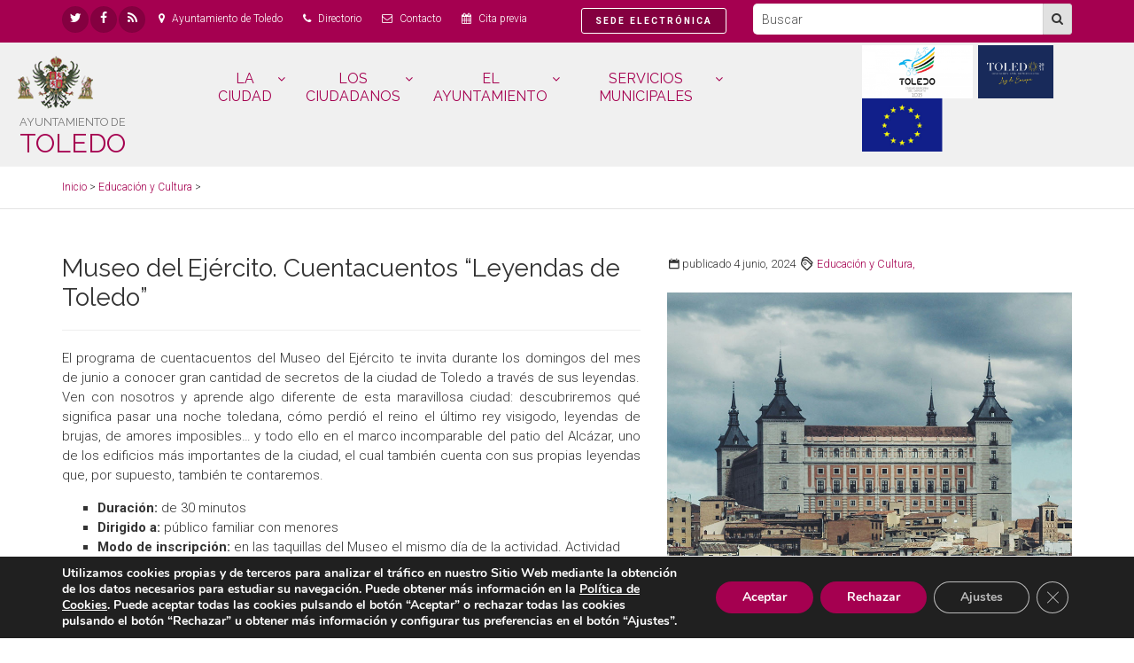

--- FILE ---
content_type: text/html; charset=UTF-8
request_url: https://www.toledo.es/agenda/museo-del-ejercito-exposicion-temporal-los-lenguajes-de-la-musica-la-coleccion-de-instrumentos-musicales-del-museo-del-ejercito-2-2-2-2-2-2-2-2-2-2-2-2/
body_size: 22377
content:
<!DOCTYPE html>
<!--[if IE 9]> <html lang="es" class="ie9"> <![endif]-->
<!--[if !IE]><!-->
	<html
	lang="es"> <!--<![endif]-->
	<head>
		<meta charset="utf-8">
		<title>Ayuntamiento de Toledo
							Museo del Ejército. Cuentacuentos &#8220;Leyendas de Toledo&#8221;
					</title>
		<meta name="description" content="




El programa de cuentacuentos del Museo del Ejército te invita durante los domingos del mes de junio a conocer gran cantidad de secretos de la ciudad de Toledo a través de sus leyendas. Ven con nosotros y aprende algo diferente de esta maravillosa ciudad: descubriremos qué significa pasar una no">
		<meta name="author" content="cmit 2017">
		<meta name="viewport" content="width=device-width, initial-scale=1.0">
		<link rel="shortcut icon" href="https://www.toledo.es/wp-content/themes/toledo/images/favicon.png">
		<meta
		name="theme-color" content="#a50050">

		<!-- Web Fonts -->
		<link href='//fonts.googleapis.com/css?family=Roboto:400,300,300italic,400italic,500,500italic,700,700italic' rel='stylesheet' type='text/css'>
		<link href='//fonts.googleapis.com/css?family=Raleway:700,400,300' rel='stylesheet' type='text/css'>
		<link href='//fonts.googleapis.com/css?family=Pacifico' rel='stylesheet' type='text/css'>
		<link
		href='//fonts.googleapis.com/css?family=PT+Serif' rel='stylesheet' type='text/css'>

		<!-- Plugins -->
		<link href="https://www.toledo.es/wp-content/themes/toledo/plugins/bootstrap/css/bootstrap.min.css" rel="stylesheet">
		<link href="https://www.toledo.es/wp-content/themes/toledo/fonts/font-awesome/css/font-awesome.css" rel="stylesheet">
		<link href="https://www.toledo.es/wp-content/themes/toledo/fonts/fontello/css/fontello.css" rel="stylesheet">
		<link href="https://www.toledo.es/wp-content/themes/toledo/plugins/magnific-popup/magnific-popup.css" rel="stylesheet">
		<link href="https://www.toledo.es/wp-content/themes/toledo/plugins/rs-plugin/css/settings.css" rel="stylesheet">
		<link href="https://www.toledo.es/wp-content/themes/toledo/css/animations.css" rel="stylesheet">
		<link href="https://www.toledo.es/wp-content/themes/toledo/plugins/owl-carousel/owl.carousel.css" rel="stylesheet">
		<link href="https://www.toledo.es/wp-content/themes/toledo/plugins/owl-carousel/owl.transitions.css" rel="stylesheet">
		<link href="https://www.toledo.es/wp-content/themes/toledo/plugins/hover/hover-min.css" rel="stylesheet">
		<link href="https://www.toledo.es/wp-content/themes/toledo/css/addtohomescreen.css" rel="stylesheet">
		<link href="https://www.toledo.es/wp-content/themes/toledo/plugins/range-calendar/css/jquery-ui-1.10.3.custom.min.css" rel="stylesheet">
		<link href="https://www.toledo.es/wp-content/themes/toledo/plugins/range-calendar/css/rangecalendar.css" rel="stylesheet">
		<link
		href="https://www.toledo.es/wp-content/themes/toledo/plugins/range-calendar/css/style.css" rel="stylesheet">

		<!-- Jquery and Bootstap core js files -->
		<script defer type="text/javascript" src="https://www.toledo.es/wp-content/themes/toledo/js/worker.js"></script>
		<script defer type="text/javascript" src="https://www.toledo.es/wp-content/themes/toledo/plugins/modernizr.js"></script>
		<script type="text/javascript" src="https://www.toledo.es/wp-content/themes/toledo/plugins/jquery.min.js"></script>
		<script defer type="text/javascript" src="https://www.toledo.es/wp-content/themes/toledo/plugins/bootstrap/js/bootstrap.min.js"></script>

		<!-- Custom Scripts -->
		<script defer type="text/javascript" src="https://www.toledo.es/wp-content/themes/toledo/js/custom.js"></script>
		<script>
(function(i,s,o,g,r,a,m){i['GoogleAnalyticsObject']=r;i[r]=i[r]||function(){
(i[r].q=i[r].q||[]).push(arguments)},i[r].l=1*new Date();a=s.createElement(o),
m=s.getElementsByTagName(o)[0];a.async=1;a.src=g;m.parentNode.insertBefore(a,m)
})(window,document,'script','//www.google-analytics.com/analytics.js','ga');
ga('create','UA-17989621-1', 'auto');
ga('send', 'pageview');
</script>
<link rel='dns-prefetch' href='//www.google.com' />
<link rel='dns-prefetch' href='//s.w.org' />
		<script type="text/javascript">
			window._wpemojiSettings = {"baseUrl":"https:\/\/s.w.org\/images\/core\/emoji\/12.0.0-1\/72x72\/","ext":".png","svgUrl":"https:\/\/s.w.org\/images\/core\/emoji\/12.0.0-1\/svg\/","svgExt":".svg","source":{"concatemoji":"https:\/\/www.toledo.es\/wp-includes\/js\/wp-emoji-release.min.js?ver=5.3.2"}};
			!function(e,a,t){var r,n,o,i,p=a.createElement("canvas"),s=p.getContext&&p.getContext("2d");function c(e,t){var a=String.fromCharCode;s.clearRect(0,0,p.width,p.height),s.fillText(a.apply(this,e),0,0);var r=p.toDataURL();return s.clearRect(0,0,p.width,p.height),s.fillText(a.apply(this,t),0,0),r===p.toDataURL()}function l(e){if(!s||!s.fillText)return!1;switch(s.textBaseline="top",s.font="600 32px Arial",e){case"flag":return!c([127987,65039,8205,9895,65039],[127987,65039,8203,9895,65039])&&(!c([55356,56826,55356,56819],[55356,56826,8203,55356,56819])&&!c([55356,57332,56128,56423,56128,56418,56128,56421,56128,56430,56128,56423,56128,56447],[55356,57332,8203,56128,56423,8203,56128,56418,8203,56128,56421,8203,56128,56430,8203,56128,56423,8203,56128,56447]));case"emoji":return!c([55357,56424,55356,57342,8205,55358,56605,8205,55357,56424,55356,57340],[55357,56424,55356,57342,8203,55358,56605,8203,55357,56424,55356,57340])}return!1}function d(e){var t=a.createElement("script");t.src=e,t.defer=t.type="text/javascript",a.getElementsByTagName("head")[0].appendChild(t)}for(i=Array("flag","emoji"),t.supports={everything:!0,everythingExceptFlag:!0},o=0;o<i.length;o++)t.supports[i[o]]=l(i[o]),t.supports.everything=t.supports.everything&&t.supports[i[o]],"flag"!==i[o]&&(t.supports.everythingExceptFlag=t.supports.everythingExceptFlag&&t.supports[i[o]]);t.supports.everythingExceptFlag=t.supports.everythingExceptFlag&&!t.supports.flag,t.DOMReady=!1,t.readyCallback=function(){t.DOMReady=!0},t.supports.everything||(n=function(){t.readyCallback()},a.addEventListener?(a.addEventListener("DOMContentLoaded",n,!1),e.addEventListener("load",n,!1)):(e.attachEvent("onload",n),a.attachEvent("onreadystatechange",function(){"complete"===a.readyState&&t.readyCallback()})),(r=t.source||{}).concatemoji?d(r.concatemoji):r.wpemoji&&r.twemoji&&(d(r.twemoji),d(r.wpemoji)))}(window,document,window._wpemojiSettings);
		</script>
		<style type="text/css">
img.wp-smiley,
img.emoji {
	display: inline !important;
	border: none !important;
	box-shadow: none !important;
	height: 1em !important;
	width: 1em !important;
	margin: 0 .07em !important;
	vertical-align: -0.1em !important;
	background: none !important;
	padding: 0 !important;
}
</style>
	<link rel='stylesheet' id='yofla_360_styles-css'  href='https://www.toledo.es/wp-content/plugins/360-product-rotation/styles/y360-styles.css?ver=1.0.0' type='text/css' media='all' />
<link rel='stylesheet' id='wp-block-library-css'  href='https://www.toledo.es/wp-includes/css/dist/block-library/style.min.css?ver=5.3.2' type='text/css' media='all' />
<link rel='stylesheet' id='contact-form-7-bootstrap-style-css'  href='https://www.toledo.es/wp-content/plugins/bootstrap-for-contact-form-7/assets/dist/css/style.min.css?ver=5.3.2' type='text/css' media='all' />
<link rel='stylesheet' id='page-list-style-css'  href='https://www.toledo.es/wp-content/plugins/sitemap/css/page-list.css?ver=4.3' type='text/css' media='all' />
<link rel='stylesheet' id='math-captcha-frontend-css'  href='https://www.toledo.es/wp-content/plugins/wp-math-captcha/css/frontend.css?ver=5.3.2' type='text/css' media='all' />
<link rel='stylesheet' id='contact-form-7-css'  href='https://www.toledo.es/wp-content/plugins/contact-form-7/includes/css/styles.css?ver=5.1.6' type='text/css' media='all' />
<link rel='stylesheet' id='cf7msm_styles-css'  href='https://www.toledo.es/wp-content/plugins/contact-form-7-multi-step-module/resources/cf7msm.css?ver=4.0.1' type='text/css' media='all' />
<link rel='stylesheet' id='bookly-ladda.min.css-css'  href='https://www.toledo.es/wp-content/plugins/bookly-responsive-appointment-booking-tool/frontend/resources/css/ladda.min.css?ver=20.8.1' type='text/css' media='all' />
<link rel='stylesheet' id='bookly-picker.classic.css-css'  href='https://www.toledo.es/wp-content/plugins/bookly-responsive-appointment-booking-tool/frontend/resources/css/picker.classic.css?ver=20.8.1' type='text/css' media='all' />
<link rel='stylesheet' id='bookly-picker.classic.date.css-css'  href='https://www.toledo.es/wp-content/plugins/bookly-responsive-appointment-booking-tool/frontend/resources/css/picker.classic.date.css?ver=20.8.1' type='text/css' media='all' />
<link rel='stylesheet' id='bookly-intlTelInput.css-css'  href='https://www.toledo.es/wp-content/plugins/bookly-responsive-appointment-booking-tool/frontend/resources/css/intlTelInput.css?ver=20.8.1' type='text/css' media='all' />
<link rel='stylesheet' id='bookly-bookly-main.css-css'  href='https://www.toledo.es/wp-content/plugins/bookly-responsive-appointment-booking-tool/frontend/resources/css/bookly-main.css?ver=20.8.1' type='text/css' media='all' />
<link rel='stylesheet' id='bookly-customer-profile.css-css'  href='https://www.toledo.es/wp-content/plugins/bookly-addon-pro/frontend/modules/customer_profile/resources/css/customer-profile.css?ver=4.8' type='text/css' media='all' />
<link rel='stylesheet' id='relevanssi-live-search-css'  href='https://www.toledo.es/wp-content/plugins/relevanssi-live-ajax-search/assets/styles/style.css?ver=2.4' type='text/css' media='all' />
<link rel='stylesheet' id='__EPYT__style-css'  href='https://www.toledo.es/wp-content/plugins/youtube-embed-plus/styles/ytprefs.min.css?ver=13.2.0.1' type='text/css' media='all' />
<style id='__EPYT__style-inline-css' type='text/css'>

                .epyt-gallery-thumb {
                        width: 25%;
                }
                
</style>
<link rel='stylesheet' id='moove_gdpr_frontend-css'  href='https://www.toledo.es/wp-content/plugins/gdpr-cookie-compliance/dist/styles/gdpr-main.css?ver=5.0.9' type='text/css' media='all' />
<style id='moove_gdpr_frontend-inline-css' type='text/css'>
#moove_gdpr_cookie_modal,#moove_gdpr_cookie_info_bar,.gdpr_cookie_settings_shortcode_content{font-family:&#039;Nunito&#039;,sans-serif}#moove_gdpr_save_popup_settings_button{background-color:#373737;color:#fff}#moove_gdpr_save_popup_settings_button:hover{background-color:#000}#moove_gdpr_cookie_info_bar .moove-gdpr-info-bar-container .moove-gdpr-info-bar-content a.mgbutton,#moove_gdpr_cookie_info_bar .moove-gdpr-info-bar-container .moove-gdpr-info-bar-content button.mgbutton{background-color:#a50050}#moove_gdpr_cookie_modal .moove-gdpr-modal-content .moove-gdpr-modal-footer-content .moove-gdpr-button-holder a.mgbutton,#moove_gdpr_cookie_modal .moove-gdpr-modal-content .moove-gdpr-modal-footer-content .moove-gdpr-button-holder button.mgbutton,.gdpr_cookie_settings_shortcode_content .gdpr-shr-button.button-green{background-color:#a50050;border-color:#a50050}#moove_gdpr_cookie_modal .moove-gdpr-modal-content .moove-gdpr-modal-footer-content .moove-gdpr-button-holder a.mgbutton:hover,#moove_gdpr_cookie_modal .moove-gdpr-modal-content .moove-gdpr-modal-footer-content .moove-gdpr-button-holder button.mgbutton:hover,.gdpr_cookie_settings_shortcode_content .gdpr-shr-button.button-green:hover{background-color:#fff;color:#a50050}#moove_gdpr_cookie_modal .moove-gdpr-modal-content .moove-gdpr-modal-close i,#moove_gdpr_cookie_modal .moove-gdpr-modal-content .moove-gdpr-modal-close span.gdpr-icon{background-color:#a50050;border:1px solid #a50050}#moove_gdpr_cookie_info_bar span.moove-gdpr-infobar-allow-all.focus-g,#moove_gdpr_cookie_info_bar span.moove-gdpr-infobar-allow-all:focus,#moove_gdpr_cookie_info_bar button.moove-gdpr-infobar-allow-all.focus-g,#moove_gdpr_cookie_info_bar button.moove-gdpr-infobar-allow-all:focus,#moove_gdpr_cookie_info_bar span.moove-gdpr-infobar-reject-btn.focus-g,#moove_gdpr_cookie_info_bar span.moove-gdpr-infobar-reject-btn:focus,#moove_gdpr_cookie_info_bar button.moove-gdpr-infobar-reject-btn.focus-g,#moove_gdpr_cookie_info_bar button.moove-gdpr-infobar-reject-btn:focus,#moove_gdpr_cookie_info_bar span.change-settings-button.focus-g,#moove_gdpr_cookie_info_bar span.change-settings-button:focus,#moove_gdpr_cookie_info_bar button.change-settings-button.focus-g,#moove_gdpr_cookie_info_bar button.change-settings-button:focus{-webkit-box-shadow:0 0 1px 3px #a50050;-moz-box-shadow:0 0 1px 3px #a50050;box-shadow:0 0 1px 3px #a50050}#moove_gdpr_cookie_modal .moove-gdpr-modal-content .moove-gdpr-modal-close i:hover,#moove_gdpr_cookie_modal .moove-gdpr-modal-content .moove-gdpr-modal-close span.gdpr-icon:hover,#moove_gdpr_cookie_info_bar span[data-href]>u.change-settings-button{color:#a50050}#moove_gdpr_cookie_modal .moove-gdpr-modal-content .moove-gdpr-modal-left-content #moove-gdpr-menu li.menu-item-selected a span.gdpr-icon,#moove_gdpr_cookie_modal .moove-gdpr-modal-content .moove-gdpr-modal-left-content #moove-gdpr-menu li.menu-item-selected button span.gdpr-icon{color:inherit}#moove_gdpr_cookie_modal .moove-gdpr-modal-content .moove-gdpr-modal-left-content #moove-gdpr-menu li a span.gdpr-icon,#moove_gdpr_cookie_modal .moove-gdpr-modal-content .moove-gdpr-modal-left-content #moove-gdpr-menu li button span.gdpr-icon{color:inherit}#moove_gdpr_cookie_modal .gdpr-acc-link{line-height:0;font-size:0;color:transparent;position:absolute}#moove_gdpr_cookie_modal .moove-gdpr-modal-content .moove-gdpr-modal-close:hover i,#moove_gdpr_cookie_modal .moove-gdpr-modal-content .moove-gdpr-modal-left-content #moove-gdpr-menu li a,#moove_gdpr_cookie_modal .moove-gdpr-modal-content .moove-gdpr-modal-left-content #moove-gdpr-menu li button,#moove_gdpr_cookie_modal .moove-gdpr-modal-content .moove-gdpr-modal-left-content #moove-gdpr-menu li button i,#moove_gdpr_cookie_modal .moove-gdpr-modal-content .moove-gdpr-modal-left-content #moove-gdpr-menu li a i,#moove_gdpr_cookie_modal .moove-gdpr-modal-content .moove-gdpr-tab-main .moove-gdpr-tab-main-content a:hover,#moove_gdpr_cookie_info_bar.moove-gdpr-dark-scheme .moove-gdpr-info-bar-container .moove-gdpr-info-bar-content a.mgbutton:hover,#moove_gdpr_cookie_info_bar.moove-gdpr-dark-scheme .moove-gdpr-info-bar-container .moove-gdpr-info-bar-content button.mgbutton:hover,#moove_gdpr_cookie_info_bar.moove-gdpr-dark-scheme .moove-gdpr-info-bar-container .moove-gdpr-info-bar-content a:hover,#moove_gdpr_cookie_info_bar.moove-gdpr-dark-scheme .moove-gdpr-info-bar-container .moove-gdpr-info-bar-content button:hover,#moove_gdpr_cookie_info_bar.moove-gdpr-dark-scheme .moove-gdpr-info-bar-container .moove-gdpr-info-bar-content span.change-settings-button:hover,#moove_gdpr_cookie_info_bar.moove-gdpr-dark-scheme .moove-gdpr-info-bar-container .moove-gdpr-info-bar-content button.change-settings-button:hover,#moove_gdpr_cookie_info_bar.moove-gdpr-dark-scheme .moove-gdpr-info-bar-container .moove-gdpr-info-bar-content u.change-settings-button:hover,#moove_gdpr_cookie_info_bar span[data-href]>u.change-settings-button,#moove_gdpr_cookie_info_bar.moove-gdpr-dark-scheme .moove-gdpr-info-bar-container .moove-gdpr-info-bar-content a.mgbutton.focus-g,#moove_gdpr_cookie_info_bar.moove-gdpr-dark-scheme .moove-gdpr-info-bar-container .moove-gdpr-info-bar-content button.mgbutton.focus-g,#moove_gdpr_cookie_info_bar.moove-gdpr-dark-scheme .moove-gdpr-info-bar-container .moove-gdpr-info-bar-content a.focus-g,#moove_gdpr_cookie_info_bar.moove-gdpr-dark-scheme .moove-gdpr-info-bar-container .moove-gdpr-info-bar-content button.focus-g,#moove_gdpr_cookie_info_bar.moove-gdpr-dark-scheme .moove-gdpr-info-bar-container .moove-gdpr-info-bar-content a.mgbutton:focus,#moove_gdpr_cookie_info_bar.moove-gdpr-dark-scheme .moove-gdpr-info-bar-container .moove-gdpr-info-bar-content button.mgbutton:focus,#moove_gdpr_cookie_info_bar.moove-gdpr-dark-scheme .moove-gdpr-info-bar-container .moove-gdpr-info-bar-content a:focus,#moove_gdpr_cookie_info_bar.moove-gdpr-dark-scheme .moove-gdpr-info-bar-container .moove-gdpr-info-bar-content button:focus,#moove_gdpr_cookie_info_bar.moove-gdpr-dark-scheme .moove-gdpr-info-bar-container .moove-gdpr-info-bar-content span.change-settings-button.focus-g,span.change-settings-button:focus,button.change-settings-button.focus-g,button.change-settings-button:focus,#moove_gdpr_cookie_info_bar.moove-gdpr-dark-scheme .moove-gdpr-info-bar-container .moove-gdpr-info-bar-content u.change-settings-button.focus-g,#moove_gdpr_cookie_info_bar.moove-gdpr-dark-scheme .moove-gdpr-info-bar-container .moove-gdpr-info-bar-content u.change-settings-button:focus{color:#a50050}#moove_gdpr_cookie_modal .moove-gdpr-branding.focus-g span,#moove_gdpr_cookie_modal .moove-gdpr-modal-content .moove-gdpr-tab-main a.focus-g,#moove_gdpr_cookie_modal .moove-gdpr-modal-content .moove-gdpr-tab-main .gdpr-cd-details-toggle.focus-g{color:#a50050}#moove_gdpr_cookie_modal.gdpr_lightbox-hide{display:none}
</style>
<script type='text/javascript' src='https://www.google.com/recaptcha/api.js?ver=5.3.2'></script>
<script type='text/javascript' src='https://www.toledo.es/wp-includes/js/jquery/jquery.js?ver=1.12.4-wp'></script>
<script type='text/javascript' src='https://www.toledo.es/wp-includes/js/jquery/jquery-migrate.min.js?ver=1.4.1'></script>
<script type='text/javascript' src='https://www.toledo.es/wp-content/plugins/html5-responsive-faq/js/hrf-script.js?ver=5.3.2'></script>
<script type='text/javascript'>
/* <![CDATA[ */
var ga_options = {"anonymizeip":"","advanced":"","snippet_type":"universal","tracking_id":"UA-17989621-1","gtm_id":"","domain":"","click_elements":[{"name":"s","type":"id","category":"B\u00fasqueda Interna","action":"B\u00fasqueda General","label":"B\u00fasqueda General","bounce":"false"},{"name":"search","type":"id","category":"B\u00fasqueda","action":"B\u00fasqueda Interna","label":"B\u00fasqueda Interna","bounce":"false"},{"name":"filterFormSubmit","type":"id","category":"B\u00fasqueda","action":"B\u00fasqueda Prensa","label":"B\u00fasqueda Prensa","bounce":"false"},{"name":"vcardButton","type":"class","category":"Evento especial","action":"A\u00f1adir Contacto","label":"A\u00f1adir Contacto","bounce":"false"},{"name":"icalButton","type":"class","category":"Evento especial","action":"A\u00f1adir Calendario","label":"A\u00f1adir Calendario","bounce":"false"}],"scroll_elements":[{"name":"footer","type":"id","category":"Secci\u00f3n","action":"Footer","label":"Footer","bounce":"true"}],"link_clicks_delay":"120"};
/* ]]> */
</script>
<script type='text/javascript' src='https://www.toledo.es/wp-content/plugins/wp-google-analytics-events/js/main.js?ver=1.0'></script>
<script type='text/javascript'>
/* <![CDATA[ */
var BooklyL10nGlobal = {"csrf_token":"e9faa28e7f","addons":["pro","custom-fields"]};
/* ]]> */
</script>
<script type='text/javascript' src='https://www.toledo.es/wp-content/plugins/bookly-responsive-appointment-booking-tool/frontend/resources/js/spin.min.js?ver=20.8.1'></script>
<script type='text/javascript' src='https://www.toledo.es/wp-content/plugins/bookly-responsive-appointment-booking-tool/frontend/resources/js/ladda.min.js?ver=20.8.1'></script>
<script type='text/javascript' src='https://www.toledo.es/wp-content/plugins/bookly-responsive-appointment-booking-tool/frontend/resources/js/hammer.min.js?ver=20.8.1'></script>
<script type='text/javascript' src='https://www.toledo.es/wp-content/plugins/bookly-responsive-appointment-booking-tool/frontend/resources/js/jquery.hammer.min.js?ver=20.8.1'></script>
<script type='text/javascript' src='https://www.toledo.es/wp-content/plugins/bookly-responsive-appointment-booking-tool/frontend/resources/js/picker.js?ver=20.8.1'></script>
<script type='text/javascript' src='https://www.toledo.es/wp-content/plugins/bookly-responsive-appointment-booking-tool/frontend/resources/js/picker.date.js?ver=20.8.1'></script>
<script type='text/javascript'>
/* <![CDATA[ */
var BooklyL10n = {"ajaxurl":"https:\/\/www.toledo.es\/wp-admin\/admin-ajax.php","csrf_token":"e9faa28e7f","today":"Hoy","months":["enero","febrero","marzo","abril","mayo","junio","julio","agosto","septiembre","octubre","noviembre","diciembre"],"days":["domingo","lunes","martes","mi\u00e9rcoles","jueves","viernes","s\u00e1bado"],"daysShort":["Dom","Lun","Mar","Mi\u00e9","Jue","Vie","S\u00e1b"],"monthsShort":["Ene","Feb","Mar","Abr","May","Jun","Jul","Ago","Sep","Oct","Nov","Dic"],"nextMonth":"El mes que viene","prevMonth":"El mes anterior","show_more":"Mostrar m\u00e1s"};
/* ]]> */
</script>
<script type='text/javascript' src='https://www.toledo.es/wp-content/plugins/bookly-responsive-appointment-booking-tool/frontend/resources/js/bookly.min.js?ver=20.8.1'></script>
<script type='text/javascript' src='https://www.toledo.es/wp-content/plugins/bookly-responsive-appointment-booking-tool/frontend/resources/js/intlTelInput.min.js?ver=20.8.1'></script>
<script type='text/javascript'>
/* <![CDATA[ */
var BooklyCustomerProfileL10n = {"csrf_token":"e9faa28e7f","show_more":"Mostrar m\u00e1s"};
/* ]]> */
</script>
<script type='text/javascript' src='https://www.toledo.es/wp-content/plugins/bookly-addon-pro/frontend/modules/customer_profile/resources/js/customer-profile.js?ver=4.8'></script>
<script type='text/javascript'>
/* <![CDATA[ */
var _EPYT_ = {"ajaxurl":"https:\/\/www.toledo.es\/wp-admin\/admin-ajax.php","security":"71149a37e0","gallery_scrolloffset":"20","eppathtoscripts":"https:\/\/www.toledo.es\/wp-content\/plugins\/youtube-embed-plus\/scripts\/","eppath":"https:\/\/www.toledo.es\/wp-content\/plugins\/youtube-embed-plus\/","epresponsiveselector":"[\"iframe.__youtube_prefs__\",\"iframe[src*='youtube.com']\",\"iframe[src*='youtube-nocookie.com']\",\"iframe[data-ep-src*='youtube.com']\",\"iframe[data-ep-src*='youtube-nocookie.com']\",\"iframe[data-ep-gallerysrc*='youtube.com']\"]","epdovol":"1","version":"13.2.0.1","evselector":"iframe.__youtube_prefs__[src], iframe[src*=\"youtube.com\/embed\/\"], iframe[src*=\"youtube-nocookie.com\/embed\/\"]","ajax_compat":"","ytapi_load":"light","stopMobileBuffer":"1","vi_active":"","vi_js_posttypes":[]};
/* ]]> */
</script>
<script type='text/javascript' src='https://www.toledo.es/wp-content/plugins/youtube-embed-plus/scripts/ytprefs.min.js?ver=13.2.0.1'></script>
<link rel='https://api.w.org/' href='https://www.toledo.es/wp-json/' />
		<style type="text/css">
			div.wpcf7 .ajax-loader {
				background-image: url('https://www.toledo.es/wp-content/plugins/contact-form-7/images/ajax-loader.gif');
			}
		</style>
		

		<!-- Custom css -->
		<link href="https://www.toledo.es/wp-content/themes/toledo/css/style.css" rel="stylesheet">
		<link href="https://www.toledo.es/wp-content/themes/toledo/css/magenta.css" rel="stylesheet">
		<link href="https://www.toledo.es/wp-content/themes/toledo/css/custom.css" rel="stylesheet">
		<link href="https://www.toledo.es/wp-content/themes/toledo/style.css" rel="stylesheet">
	</head>
	<body data-rsssl=1 class="">
		<style>
			.grecaptcha-badge {
				visibility: hidden;
			}
		</style>
		<div class="scrollToTop circle">
			<i class="icon-up-open-big"></i>
		</div>
		<h1 class="tituloPagina">				Museo del Ejército. Cuentacuentos &#8220;Leyendas de Toledo&#8221;
			
			- Ayuntamiento de Toledo</h1>
		<div class="page-wrapper">
							<header class="header-container">
					<div class="header-top colored">
						<div class="container">
							<div class="row">
								<div class="col-xs-10 col-md-8" id="navEnlaces">
									<div class="header-top-first clearfix">
										<ul class="social-links circle small clearfix">
											<li class="twitter">
												<a target="_blank" href="https://twitter.com/toledoayto" title="https://twitter.com/toledoayto. Twitter">
													<span arial-label="Twitter" class="fa fa-twitter"></span>
													<span class="visuallyhidden">Twitter</span>
												</a>
											</li>
											<li class="facebook">
												<a target="_blank" href="https://www.facebook.com/ayuntamientodetoledo" title="https://www.facebook.com/ayuntamientodetoledo. Facebook">
													<span arial-label="Facebook" class="fa fa-facebook"></span>
													<span class="visuallyhidden">Facebook</span>
												</a>
											</li>
											<li class="rss">
												<a target="_blank" href="/feed/" title="/feed/. Feed">
													<span arial-label="Feed" class="fa fa-rss"></span>
													<span class="visuallyhidden">Feed</span>
												</a>
											</li>
										</ul>
										<ul class="list-inline hidden-sm hidden-xs">
											<li>
												<span class="fa fa-map-marker pr-5 pl-10"></span>
												<a href="https://www.google.com/maps/d/u/1/embed?mid=1M43IW9DE2cYMeZZoSv8u76snbfE3xlTK" title="ver en google" target="_blank">Ayuntamiento de Toledo</a>
											</li>
											<li>
												<span class="fa fa-phone pr-5 pl-10"></span>
												<a href="/directorio/">Directorio</a>
											</li>
											<li>
												<span class="fa fa-envelope-o pr-5 pl-10"></span>
												<a href="/toledo-responde/">Contacto</a>
											</li>
											<li>
												<span class="fa fa-calendar pr-5 pl-10"></span>
												<a href="/cita-previa/">Cita previa</a>
											</li>
										</ul>
										<a href="https://sede.toledo.es" class="pull-right btn btn-default btn-sm" style="border:solid 1px #fff;">
											<strong style="letter-spacing:2px;">
												<small>SEDE ELECTRÓNICA</small>
											</strong>
										</a>
									</div>
								</div>
								<div class="col-xs-2 col-md-4 text-right" id="navBusqueda">
									<div id="header-top-second" class="clearfix hidden-xs">
										<form action="/" method="get" role="search" class="search-box margin-clear pull-right">
											<div
												class="form-group input-group has-feedback">
																								<input type="text" name="s" id="s" size="20" class="form-control" placeholder="Buscar" title="Buscar" style="height:35px;padding:0 10px">
												<div class="input-group-btn">
													<button class="btn btn-gray" style="margin:0;padding:0">
														<i class="fa fa-search" style="padding:9px 9px 10px 9px;"></i>
													</button>
												</div>
											</div>
										</form>
									</div>
									<div class="header-dropdown-buttons visible-xs text-right">
										<button type="button" class="btn btn-default-transparent" data-toggle="dropdown" style="margin:0;padding:5px" id="btnBusqueda">
											<span class="fa fa-search" style="color:white"></span>
										</button>
										<div class="dropdown-menu dropdown-menu-right" style="position:absolute;top:0;left:0">
											<form action="/" method="get" role="search" class="search-box margin-clear">
												<div class="form-group has-feedback">
													<input type="text" class="form-control" placeholder="Buscar" title="Buscar" name="s" id="s" style="height:35px;width:200px">
												</div>
											</form>
										</div>
									</div>
								</div>
							</div>
						</div>
					</div>
				</header>
				<header class="header fixed clearfix light-gray-bg" style="padding:3px;padding-bottom:10px;border-bottom:solid 1px #ddd;background-color:#f0f0f0">
					<div class="container-fluid">
						<div class="row">
							<div class="col-md-2">
								<div class="header-left clearfix">
																			<div class="header-dropdown-buttons visible-xs">
											<div class="btn-group dropdown">
												<button type="button" class="btn dropdown-toggle" style="background-color:#A50050;color:#fff" data-toggle="collapse" data-target="#navbar-collapse-1">
													<span class="fa fa-bars"></span>
												</button>
											</div>
										</div>
																		<div id="logo" class="logo">
										<a href="/">
											<div class="hidden-xs">
												<img src="https://www.toledo.es/wp-content/themes/toledo/images/logo-magenta.png" alt="Logo del Ayuntamiento de Toledo" class="pull-left">
												<h2>
													<small>
														<small>AYUNTAMIENTO DE</small>
													</small>
													<div>TOLEDO</div>
												</h2>
											</div>
																						<div class="visible-xs">
												<img src="https://www.toledo.es/wp-content/themes/toledo/images/logo-magenta.png" alt="Logo del Ayuntamiento de Toledo" class="pull-left" style="max-height:40px;">
												<div style="padding-top:6px;">&nbsp;&nbsp;<span style="font-size:18px;font-weight:400;">Ayuntamiento de Toledo</span>
												</div>
																							</div>
										</a>
									</div>
								</div>
							</div>
															<div class="col-md-7">
									<div class="header-right clearfix">
										<div class="main-navigation animated with-dropdown-buttons">
											<nav class="navbar navbar-default">
												<div class="container-fluid">
													<div class="collapse navbar-collapse" style="width:100%" id="navbar-collapse-1">
																													<ul class="nav navbar-nav text-center" style="width:100%; display:flex; justify-content:center;">
																<li class="dropdown active mega-menu">
																	<a href="#" class="dropdown-toggle" accesskey="C" data-toggle="dropdown">
																		LA CIUDAD
																	</a>
																	<ul class="dropdown-menu" style="width:100%;">
																		<li>
																			<div class="row">
																				<div class="col-md-12">
																					<div class="row">
																						<div class="col-sm-4">
																							<ul class="menu">
																								<li>
																									<a href="https://www.toledo-turismo.com/" target="_blank">
																										<span class="fa fa-angle-right"></span>
																										Visita Toledo</a>
																								</li>
																								<li>
																									<a href="/la-ciudad/el-tiempo/">
																										<span class="fa fa-angle-right"></span>
																										El tiempo</a>
																								</li>
																								<li>
																									<a href="/servicios-municipales/movilidad-y-transporte/">
																										<span class="fa fa-angle-right"></span>
																										Movilidad y transporte</a>
																								</li>
																							</ul>
																						</div>
																						<div class="col-sm-4">
																							<ul class="menu">
																								<li>
																									<a href="/servicios-municipales/policia-local/">
																										<span class="fa fa-angle-right"></span>
																										Policía Local</a>
																								</li>
																								<li>
																									<a href="/servicios-municipales/bomberos/">
																										<span class="fa fa-angle-right"></span>
																										Bomberos</a>
																								</li>
																								<li>
																									<a href="/servicios-municipales/proteccion-civil/">
																										<span class="fa fa-angle-right"></span>
																										Protección Civil</a>
																								</li>
																							</ul>
																						</div>
																						<div class="col-sm-4">
																							<ul class="menu">
																								<li>
																									<a href="https://sescam.jccm.es/portalsalud/#/app/farmacias" target="_blank">
																										<span class="fa fa-angle-right"></span>
																										Farmacias de guardia</a>
																								</li>
																								<li>
																									<a href="/espacio-tajo/">
																										<span class="fa fa-angle-right"></span>
																										Espacio Tajo</a>
																								</li>
																							</ul>
																						</div>
																					</div>
																				</div>
																			</div>
																		</li>
																	</ul>
																</li>
																<li class="dropdown mega-menu">
																	<a href="#" class="dropdown-toggle" accesskey="U" data-toggle="dropdown">
																		LOS CIUDADANOS
																	</a>
																	<ul class="dropdown-menu" style="width:100%;">
																		<li>
																			<div class="row">
																				<div class="col-md-12">
																					<div class="row">
																						<div class="col-sm-6">
																							<ul class="menu">
																								<li>
																									<a href="/toledo-hoy/">
																										<span class="fa fa-angle-right"></span>
																										Agenda<span class="hidden-xs">
																											- TOLEDO
																											<strong>HOY</strong>
																										</span>
																									</a>
																								</li>
																								<li>
																									<a href="/toledo-responde/">
																										<span class="fa fa-angle-right"></span>
																										Buzón del Ciudadano<span class="hidden-xs">
																											- TOLEDO
																											<strong>RESPONDE</strong>
																										</span>
																									</a>
																								</li>
																								<li>
																									<a href="/cita-previa/">
																										<span class="fa fa-angle-right"></span>
																										Oficinas de Atención al Ciudadano<span class="hidden-xs">
																											- CITA
																											<strong>PREVIA</strong>
																										</span>
																									</a>
																								</li>
																							</ul>
																						</div>
																						<div class="col-sm-6">
																							<ul class="menu">
																								<li>
																									<a href="/participacion-ciudadana/">
																										<span class="fa fa-angle-right"></span>
																										Portal del Ciudadano<span class="hidden-xs">
																											- TOLEDO
																											<strong>PARTICIPA</strong>
																										</span>
																									</a>
																								</li>
																								<li>
																									<!-- <a href="/toledo-gestiona/"> -->
																									<a href="/catalogo/">
																										<span class="fa fa-angle-right"></span>
																										Trámites<span class="hidden-xs">
																											- TOLEDO
																											<strong>GESTIONA</strong>
																										</span>
																									</a>
																								</li>
																								<li>
																									<a href="/padron-de-habitantes/">
																										<span class="fa fa-angle-right"></span>
																										Padrón de Habitantes</a>
																								</li>
																							</ul>
																						</div>
																					</div>
																				</div>
																			</div>
																		</li>
																	</ul>
																</li>
																<li class="dropdown mega-menu">
																	<a href="#" class="dropdown-toggle" accesskey="A" data-toggle="dropdown">
																		EL AYUNTAMIENTO
																	</a>
																	<ul class="dropdown-menu" style="width:100%;">
																		<li>
																			<div class="row">
																				<div class="col-md-12">
																					<div class="row">
																						<div class="col-sm-6">
																							<ul class="menu">
																								<li>
																									<a href="/alcaldia/">
																										<span class="fa fa-angle-right"></span>
																										Alcaldía</a>
																								</li>
																								<li>
																									<a href="/corporacion/">
																										<span class="fa fa-angle-right"></span>
																										Corporación Municipal</a>
																								</li>
																								<li>
																									<a href="/actas_pleno_ayto/">
																										<span class="fa fa-angle-right"></span>
																										Pleno del Ayuntamiento</a>
																								</li>
																								<li>
																									<a href="/actas_gobierno_local/">
																										<span class="fa fa-angle-right"></span>
																										Junta de Gobierno Local</a>
																								</li>
																								<li>
																									<a href="/directorio/">
																										<span class="fa fa-angle-right"></span>
																										Directorio Municipal</a>
																								</li>
																								<li>
																									<a href="/empresas-y-organismos/">
																										<span class="fa fa-angle-right"></span>
																										Empresas y Organismos</a>
																								</li>
																							</ul>
																						</div>
																						<div class="col-sm-6">
																							<ul class="menu">
																								<li>
																									<a href="/el-ayuntamiento/normativa/">
																										<span class="fa fa-angle-right"></span>
																										Normativa Municipal</a>
																								</li>
																								<li>
																									<a href="/toledo-abierto/">
																										<span class="fa fa-angle-right"></span>
																										Portal de Transparencia<span class="hidden-xs">
																											- TOLEDO
																											<strong>ABIERTO</strong>
																										</span>
																									</a>
																								</li>
																								<li>
																									<a href="/empleo-publico/">
																										<span class="fa fa-angle-right"></span>
																										Empleo Público</a>
																								</li>
																								<li>
																									<a href="/sala-de-prensa/">
																										<span class="fa fa-angle-right"></span>
																										Sala de Prensa<span class="hidden-xs">
																											-
																											<strong>NOTICIAS</strong>
																										</a>
																									</li>
																								</li>
																								<li>
																									<a href="/fondos-comunitarios/">
																										<span class="fa fa-angle-right"></span>
																										Fondos Comunitarios</a>
																								</li>
																								<li>
																									<a href="/perfil-de-contratante/">
																										<span class="fa fa-angle-right"></span>
																										Perfil de Contratante</a>
																								</li>
																							</ul>
																						</div>
																					</div>
																				</div>
																			</div>
																		</li>
																	</ul>
																</li>
																<li class="dropdown mega-menu">
																	<a href="#" class="dropdown-toggle" accesskey="A" data-toggle="dropdown">
																		SERVICIOS
																		<span class="hidden-sm hidden-md">
																			MUNICIPALES</span>
																	</a>
																	<ul class="dropdown-menu" style="width:100%;">
																		<li>
																			<div class="row">
																				<div class="col-md-12">
																					<div class="row">
																						<div class="col-sm-4">
																							<ul class="menu">
																								<li>
																									<a href="/toledo-siempre/">
																										<span class="fa fa-angle-right"></span>
																										Archivo Municipal</a>
																								</li>
																								<li>
																									<a href="/servicios-municipales/bomberos/">
																										<span class="fa fa-angle-right"></span>
																										Bomberos (SEI)</a>
																								</li>
																								<li>
																									<a href="/servicios-municipales/omic/">
																										<span class="fa fa-angle-right"></span>
																										Consumo - OMIC</a>
																								</li>
																								<li>
																									<a href="/servicios-municipales/contratacion/">
																										<span class="fa fa-angle-right"></span>
																										Contratación</a>
																								</li>
																								<li>
																									<a href="/servicios-municipales/cooperacion-y-desarrollo/">
																										<span class="fa fa-angle-right"></span>
																										Cooperación y Desarrollo</a>
																								</li>
																								<li>
																									<a href="/servicios-municipales/deporte/">
																										<span class="fa fa-angle-right"></span>
																										Deporte</a>
																								</li>
																								<li>
																									<a href="/servicios-municipales/educacion-y-cultura/">
																										<span class="fa fa-angle-right"></span>
																										Educación y Cultura</a>
																								</li>
																								<li>
																									<a href="/empleo/">
																										<span class="fa fa-angle-right"></span>
																										Empleo y empresas</a>
																								</li>
																								<li>
																									<a href="/servicios-municipales/festejos/">
																										<span class="fa fa-angle-right"></span>
																										Festejos</a>
																								</li>
																							</ul>
																						</div>
																						<div class="col-sm-4">
																							<ul class="menu">
																								<li>
																									<a href="/servicios-municipales/servicios-sociales/familia">
																										<span class="fa fa-angle-right"></span>
																										Familia</a>
																								</li>
																								<li>
																									<a href="/servicios-municipales/servicios-tributarios/">
																										<span class="fa fa-angle-right"></span>
																										Hacienda y Servicios Tributarios</a>
																								</li>
																								<li>
																									<a href="/servicios-municipales/gestion-de-residuos-urbanos/">
																										<span class="fa fa-angle-right"></span>
																										Gestión de residuos urbanos</a>
																								</li>
																								<li>
																									<a href="/servicios-municipales/igualdad/">
																										<span class="fa fa-angle-right"></span>
																										Igualdad</a>
																								</li>
																								<li>
																									<a href="/servicios-municipales/servicios-sociales/atencion-a-la-infancia/">
																										<span class="fa fa-angle-right"></span>
																										Infancia</a>
																								</li>
																								<li>
																									<a href="/servicios-municipales/juventud/">
																										<span class="fa fa-angle-right"></span>
																										Juventud</a>
																								</li>
																								<li>
																									<a href="/servicios-municipales/medioambiente/">
																										<span class="fa fa-angle-right"></span>
																										Medioambiente y Salud Pública</a>
																								</li>
																								<li>
																									<a href="/servicios-municipales/movilidad-y-transporte/">
																										<span class="fa fa-angle-right"></span>
																										Movilidad y Transporte</a>
																								</li>
																								<li>
																									<a href="/servicios-municipales/obras-publicas-y-mantenimiento-urbano/">
																										<span class="fa fa-angle-right"></span>
																										Obras Públicas y Mantenimiento Urbano</a>
																								</li>
																							</ul>
																						</div>
																						<div class="col-sm-4">
																							<ul class="menu">
																								<li>
																									<a href="/servicios-municipales/participacion-ciudadana/">
																										<span class="fa fa-angle-right"></span>
																										Participación Ciudadana</a>
																								</li>
																								<li>
																									<a href="/servicios-municipales/policia-local/">
																										<span class="fa fa-angle-right"></span>
																										Policía Local</a>
																								</li>
																								<li>
																									<a href="/servicios-municipales/proteccion-civil/">
																										<span class="fa fa-angle-right"></span>
																										Protección Civil</a>
																								</li>
																								<li>
																									<a href="/reactiva-toledo/">
																										<span class="fa fa-angle-right"></span>
																										Reactiva Toledo</a>
																								</li>
																								<li>
																									<a href="/servicios-municipales/educacion-y-cultura/bibliotecas-municipales/">
																										<span class="fa fa-angle-right"></span>
																										Red de Bibliotecas Municipales</a>
																								</li>
																								<li>
																									<a href="/servicios-municipales/servicios-sociales/">
																										<span class="fa fa-angle-right"></span>
																										Servicios Sociales</a>
																								</li>
																								<li>
																									<a href="/servicios-municipales/sspp-y-sostenibilidad//">
																										<span class="fa fa-angle-right"></span>
																										Servicios públicos y sostenibilidad</a>
																								</li>
																								<li>
																									<a href="/servicios-municipales/turismo/">
																										<span class="fa fa-angle-right"></span>
																										Turismo</a>
																								</li>
																								<li>
																									<a href="/servicios-municipales/urbanismo/">
																										<span class="fa fa-angle-right"></span>
																										Urbanismo</a>
																								</li>
																							</ul>
																						</div>
																					</div>
																				</div>
																			</div>
																		</li>
																	</ul>
																</li>
															</ul>
																											</div>
												</div>
											</nav>
										</div>
									</div>
								</div>
								<div class="col-md-3">
									<div class="header-dropdown-buttons hidden-xs pull-right">
										<a href="https://toledociudadeuropeadeldeporte.es/" target="_blank">
											<img src="https://www.toledo.es/wp-content/uploads/2025/01/logo-ciudad-europea-del-deporte-2025-ancho.jpg" alt="Logo Toledo Ciudad Europea del Derporte 2025" class="pull-left" style="max-height:60px;">
										<!--
											// O esta otra, que es cuadrada
											<img src="https://www.toledo.es/wp-content/uploads/2025/01/logo-ciudad-europea-del-deporte-2025-cuadrado.jpg" alt="Logo Toledo Ciudad Europea del Derporte 2025" class="pull-left" style="max-height:60px;">
										-->
										</a>
										<img src="https://www.toledo.es/wp-content/uploads/2025/01/separador.png" class="pull-left" style="max-height:60px;">
										
										
										
										<a href="https://toledoluzdeeuropa.com" target="_blank">
<!--										
											<img src="https://www.toledo.es/wp-content/uploads/2024/10/logo-toledo-ciudad-europea-de-la-cultura-2031_2_cabecera.png" alt="Logo Toledo Ciudad Europea de la Cultura 2031" class="pull-left" style="max-height:60px;">
-->
											<img src="https://www.toledo.es/wp-content/uploads/2025/03/logo-toledo-ciudad-europea-de-la-cultura-2031.jpg" alt="Logo Toledo Ciudad Europea de la Cultura 2031" class="pull-left" style="max-height:60px;">
										</a>
										<img src="https://www.toledo.es/wp-content/uploads/2025/01/separador.png" class="pull-left" style="max-height:60px;">
										<a href="https://www.toledo.es/fondos-comunitarios">
											<img src="https://www.toledo.es/wp-content/uploads/2024/10/logo-union-europea.png" alt="Logo Unión Europea" class="pull-left" style="max-height:60px;">
										</a>
									</div>
								</div>
							</div>
											</div>
				</div>
			</header>
				<div id="page-start"></div>
																					<div class="breadcrumb-container">
					<div class="container">
																			
												<div class="breadcrumb">
							<span>
								<a href="/">Inicio</a>
								>
								                                                                                                                        <span>
                                    <a href="/educacion-y-cultura/">Educación y Cultura</a>
                                </span>
                                >
                                                                                                            																	
															</span>
						</div>
					</div>
				</div>
							            <section class="main-container">
                <div class="container">
                                            <article>
                            <div class="row">
                                <div class="col-md-7 col-sm-12">
                                                                                                                    <h2 class="margin-top-clear">Museo del Ejército. Cuentacuentos &#8220;Leyendas de Toledo&#8221;</h2><hr>
                                        <div><h3></h3>
<h3></h3>
<div>
<h3></h3>
<div>
<p style="text-align: justify">El programa de cuentacuentos del Museo del Ejército te invita durante los domingos del mes de junio a conocer gran cantidad de secretos de la ciudad de Toledo a través de sus leyendas. Ven con nosotros y aprende algo diferente de esta maravillosa ciudad: descubriremos qué significa pasar una noche toledana, cómo perdió el reino el último rey visigodo, leyendas de brujas, de amores imposibles… y todo ello en el marco incomparable del patio del Alcázar, uno de los edificios más importantes de la ciudad, el cual también cuenta con sus propias leyendas que, por supuesto, también te contaremos.</p>
<ul>
<li><strong>Duración:</strong> de 30 minutos</li>
<li><strong>Dirigido a:</strong> público familiar con menores</li>
<li><strong>Modo de inscripción:</strong> en las taquillas del Museo el mismo día de la actividad. Actividad gratuita</li>
</ul>
<p>Aforo limitado a 20 personas.</p>
<p><strong>Esta actividad puede estar sujeta a cambios. Les rogamos consulten la web “OFICIAL” del Museo del Ejército y sus redes sociales.</strong></p>
</div>
</div>
</div>
                                                                                            
                                        <br>
                                       

                                            	<table class="table">
		<tr><th class="dark-bg">Día </th><td>domingo 23 de junio</td></tr>
		<tr><th class="dark-bg">Hora </th><td>12:00</td></tr>
		<tr><th class="dark-bg">Lugar </th><td>Museo del Ejército</td></tr>
		
		
		
	</table>

	<br>

	



                                                                                                  <section class="block clearfix p-20 mb-20 light-gray-bg">
                                                        <div class="row">
                                                            <div class="col-md-7 col-sm-12">
																<span class="h4 title">
																	<span class="icon dark-bg circle">
																		<i class="fa fa-map-marker " aria-hidden="true"></i>
																	</span>
																	<strong>Localización del evento</strong>
																</span>
																<div class="separator-2"></div>
																<span class="h3">
																	<a href="https://www.toledo.es/entidades/museo-del-ejercito-2/">Museo del Ejército</a>
																</span>
															</div>
															<div class="col-md-5 col-sm-12">
																																	<a href="https://www.toledo.es/entidades/museo-del-ejercito-2/"><img class="pull-right" style="margin-left:10px;" src="https://www.toledo.es/wp-content/uploads/2021/02/logomuseowhite.png" alt="Museo del Ejército"/></a>
																																<p></p>
															</div>
                                                        </div>
                                                        <div class="clearfix"></div>
<address class="margin-bottom-0 padding-bottom-0">
	    <div class="acf-map acf-map-corto"></div>
                                                         
<ul class="list-icons">
			<li><i class="fa fa-map-marker"></i> Dirección: </strong><a href="https://maps.google.es/?q=39.8590229,-4.020252300000038" title="Ver en Google Maps" itemprop="address" target="_blank">Calle de la Paz, Toledo, España (45001)  </a></li>
		<li><i class="fa fa-phone"></i><a href="tel:925-238800" itemprop="telephone"> 925-238800</a></li>
						<li>
				<i class="fa fa-envelope-o"></i>
				<a href="mailto:comunicacion.msto@mecd.es">
					comunicacion.msto@mecd.es</a>
			</li>
				<li><i class="fa fa-fax"></i> 25-238915</li>
	<li><i class="fa fa-clock-o"></i> De 10:00 a 17:00 horas

Cierre de taquillas: 30 minutos antes de la hora del cierre del Museo.

El desalojo de las salas tendrá lugar 15 minutos antes del cierre.

Lunes cerrado

&nbsp;</li>
</ul>
        <ul class="social-links default">
        <li><a target="_blank" href ="www.museo.ejercito.es" title="www.museo.ejercito.es. Web"><span class="fa fa-link"></span></a></li>
        
        
        
        
        
        
        
    </ul>
</address>

                               <script type="text/javascript" src="https://maps.googleapis.com/maps/api/js?key=AIzaSyATvX6O0nIgQxaEzjySE3qAJaDBlQ-AthQ"></script>

<script>
            // JavaScript Document
(function($) {
/*
*  render_map
*
*  This function will render a Google Map onto the selected jQuery element
*
*  @type    function
*  @date    8/11/2013
*  @since   4.3.0
*
*  @param   $el (jQuery element)
*  @return  n/a
*/
function render_map( $el ) {
         var myLatlng = new google.maps.LatLng(39.8590229,-4.020252300000038);

    // vars
    var args = {
        zoom        : 15,
        center      : myLatlng,
        mapTypeId   : google.maps.MapTypeId.ROADMAP
    };
    // create map               
    var map = new google.maps.Map( $el[0], args);
    // add a markers reference
    
    var marker = new google.maps.Marker({
            position: myLatlng,
            title:"Museo del Ejército"
        });

        // To add the marker to the map, call setMap();
        marker.setMap(map);
                                           
      
    // center map
    //center_map( map );
}


/*
*  document ready
*
*  This function will render each map when the document is ready (page has loaded)
*
*  @type    function
*  @date    8/11/2013
*  @since   5.0.0
*
*  @param   n/a
*  @return  n/a
*/
$(document).ready(function(){
    $('.acf-map').each(function(){
        render_map( $(this) );
    });
});
})(jQuery);

</script>

                                                                  
                                                    </section>
                                                                            

                                                                            
                                                                       
                                    
                                </div>
                                <div class="col-md-5 col-sm-12">
                                    <div class="addthis_sharing_toolbox link"></div>
                                    <div class="post-info tags">
                                        <small>
                                            <span class="post-date">
                                                <i class="icon-calendar"></i>publicado
                                                4 junio, 2024
                                            </span>
                                            <i class="icon-tags"></i>
                                                                                                                                                                                                        <a href="/educacion-y-cultura/">Educación y Cultura,
                                                        </a>
                                                                                                                                                                                        </small>
                                    </div>
                                    <br>
                                                                            <div class="carousel-inner" role="listbox">
                                            <div class="item active">
                                                <div class="overlay-container">
													<img src="https://www.toledo.es/wp-content/uploads/2024/06/alcazar.jpg" alt="https://www.toledo.es/wp-content/uploads/2024/06/alcazar.jpg. Museo del Ejército. Cuentacuentos &#8220;Leyendas de Toledo&#8221;">
                                                    <a class="overlay-link popup-img" href="https://www.toledo.es/wp-content/uploads/2024/06/alcazar.jpg" title="Ampliar imagen https://www.toledo.es/wp-content/uploads/2024/06/alcazar.jpg. Museo del Ejército. Cuentacuentos &#8220;Leyendas de Toledo&#8221;">
                                                        <i class="fa fa-search-plus" aria-hidden="true" alt="Ampliar imagen https://www.toledo.es/wp-content/uploads/2024/06/alcazar.jpg. Museo del Ejército. Cuentacuentos &#8220;Leyendas de Toledo&#8221;"><p></p></i>
                                                    </a>
                                                </div>
                                            </div>
                                        </div>
                                        <br>
                                                                                                                                                
                                </div>
                                <div class="col-md-12 col-sm-12">
                                                                    </div>
                            </div>
                        </article>
                        
                                    </div>
            </section>
        		<!--
																																																																																																																																																																																		        <section class="section default-bg" style="margin-top:20px;margin-bottom:0;padding-bottom:30px;">
																																																																																																																																																																																		            <div class="container">
																																																																																																																																																																																		                <div class="row">
																																																																																																																																																																																		                    <div class="col-md-12 text-center">
																																																																																																																																																																																		                        <div class="title">DESCÁRGATE LA APP DEL AYUNTAMIENTO DE TOLEDO</div>
																																																																																																																																																																																		                    </div>
																																																																																																																																																																																		                </div>
																																																																																																																																																																																		                <div class="row">
																																																																																																																																																																																		                    <div class="col-md-4">
																																																																																																																																																																																		                    </div>
																																																																																																																																																																																		                    <div class="col-xs-6 col-md-2">
																																																																																																																																																																																		                        <a href="https://itunes.apple.com/es/app/ayuntamiento-de-toledo/id1372033291" target="_blank">
																																																																																																																																																																																		                            <img src="https://www.toledo.es/wp-content/themes/toledo/images/app-store.png" alt="logo de app store">
																																																																																																																																																																																		                        </a>
																																																																																																																																																																																		                    </div>
																																																																																																																																																																																		                    <div class="col-xs-6 col-md-2">
																																																																																																																																																																																		                        <a href="https://play.google.com/store/apps/details?id=com.jig.toledo&hl=es" target="_blank">
																																																																																																																																																																																		                            <img src="https://www.toledo.es/wp-content/themes/toledo/images/google-play.png" alt="logo de google play">
																																																																																																																																																																																		                        </a>
																																																																																																																																																																																		                    </div>
																																																																																																																																																																																		                </div>
																																																																																																																																																																																		            </div>
																																																																																																																																																																																		        </section>
																																																																																																																																																																																		        -->
									<footer id="footer" class="clearfix">
					<div class="footer light-gray-bg" style="border-top:solid 1px #ccc;margin-top:40px;">
						<div class="container">
							<div class="footer-inner">
								<div class="row">
									<div class="col-sm-4 hidden-xs">
										<div class="footer-content">
											<span class="text-default">
												<strong>AYUNTAMIENTO DE TOLEDO</strong>
											</span>
											<div class="separator-2"></div>
											<nav class="mb-20">
												<ul class="nav nav-pills nav-stacked list-style-icons">
													<li>
														<a href="/toledo-hoy/" accesskey="H">
															<span class="fa fa-chevron-circle-right"></span>
															Toledo
															<strong>Hoy</strong>
														</a>
													</li>
													<li>
														<!-- <a href="/toledo-gestiona/" accesskey="G"> -->
														<a href="/catalogo/" accesskey="G">
															<span class="fa fa-chevron-circle-right"></span>
															Toledo
															<strong>Gestiona</strong>
														</a>
													</li>
													<li>
														<a href="/toledo-responde/" accesskey="R">
															<span class="fa fa-chevron-circle-right"></span>
															Toledo
															<strong>Responde</strong>
														</a>
													</li>
													<li>
														<a href="https://participa.toledo.es" accesskey="D">
															<span class="fa fa-chevron-circle-right"></span>
															Toledo
															<strong>Participa</strong>
														</a>
													</li>
													<li>
														<a href="/toledo-abierto/" accesskey="B">
															<span class="fa fa-chevron-circle-right"></span>
															Toledo
															<strong>Abierto</strong>
														</a>
													</li>
													<li>
														<a href="/toledo-siempre/" accesskey="S">
															<span class="fa fa-chevron-circle-right"></span>
															Toledo
															<strong>Siempre</strong>
														</a>
													</li>
												</ul>
											</nav>
										</div>
									</div>
									<div class="col-sm-4">
										<div class="footer-content">
											<span class="text-default">
												<span class="fa fa-info-circle pr-10"></span>
												<strong>EMPRESAS Y ORGANISMOS</strong>
											</span>
											<div class="separator-2"></div>
											<nav class="mb-20">
												<ul class="nav nav-pills nav-stacked list-style-icons">
													<li>
														<a href="https://www.patronatodeportivotoledo.com/" target="_blank">
															<span class="fa fa-chevron-circle-right"></span>
															&nbsp; Patronato Deportivo Municipal</a>
													</li>
													<li>
														<a href="https://www.teatroderojas.es/" target="_blank">
															<span class="fa fa-chevron-circle-right"></span>
															&nbsp; Teatro de Rojas</a>
													</li>
													<li>
														<a href="https://www.toledo.es/servicios-municipales/educacion-y-cultura/escuela-municipal-de-idiomas/">
															<span class="fa fa-chevron-circle-right"></span>
															&nbsp; Escuela Municipal de Idiomas</a>
													</li>
													<li>
														<a href="https://www.diego-ortiz.com/" target="_blank">
															<span class="fa fa-chevron-circle-right"></span>
															&nbsp; Escuela de Música "Diego Ortiz"</a>
													</li>
													<li>
														<a href="https://emsvtoledo.es/" target="_blank">
															<span class="fa fa-chevron-circle-right"></span>
															&nbsp; Empresa Municipal de Vivienda</a>
													</li>
													<li>
														<a href="https://www.consorciotoledo.com/" target="_blank">
															<span class="fa fa-chevron-circle-right"></span>
															&nbsp; Consorcio de Toledo</a>
													</li>
												</ul>
											</nav>
										</div>
									</div>
									<div class="col-sm-4">
										<div class="footer-content">
											<span class="text-default">
												<span class="fa fa-search pr-10"></span>
												<strong>A UN CLICK</strong>
											</span>
											<div class="separator-2"></div>
											<nav class="mb-20">
												<ul class="nav nav-pills nav-stacked list-style-icons">
													<li>
														<a href="https://sescam.jccm.es/portalsalud/#/app/farmacias" accesskey="F">
															<span class="fa fa-chevron-circle-right"></span>
															&nbsp; Farmacias de guardía</a>
													</li>
													<li>
														<a href="/servicios-municipales/movilidad-y-transporte/" accesskey="T">
															<span class="fa fa-chevron-circle-right"></span>
															&nbsp; Movilidad y transporte</a>
													</li>
													<li>
														<a href="/directorio/" accesskey="I">
															<span class="fa fa-chevron-circle-right"></span>
															&nbsp; Directorio</a>
													</li>
													<li>
														<a href="/el-tiempo/">
															<span class="fa fa-chevron-circle-right"></span>
															&nbsp; El tiempo</a>
													</li>
													<li>
														<a href="/policia-local/">
															<span class="fa fa-chevron-circle-right"></span>
															&nbsp; Policia Local</a>
													</li>
													<li>
														<a href="/proteccion-civil/">
															<span class="fa fa-chevron-circle-right"></span>
															&nbsp; Protección Civil</a>
													</li>
													<li>
														<a href="/bomberos/">
															<span class="fa fa-chevron-circle-right"></span>
															&nbsp; Bomberos</a>
													</li>
													<li>
														<a href="https://sescam.castillalamancha.es/ciudadanos/voluntades-anticipadas/ciudadanos/" target="_blank">
															<span class="fa fa-chevron-circle-right"></span>
															&nbsp; Declaración Voluntades Anticipadas</a>
													</li>
												</ul>
											</nav>
										</div>
									</div>
								</div>
							</div>
						</div>
					</div>
					<div class="subfooter dark-bg">
						<div class="container">
							<div class="subfooter-inner">
								<div class="row">
									<div class="col-md-12 text-center">
										<p>Ayuntamiento de Toledo
											© 2017</p>
										<p>Desarrollo
											<abbr title="Centro Municipal de Informática de Toledo">CMI</abbr>
											<span>Todos los derechos reservados</span>.</p>
									</div>
								</div>
								<hr>
								<div class="row">
									<div class="col-md-12 text-center">
										<ul class="footer-list">
											<li class="footer-link">
												<a class="link-light" href="/aviso-legal/">Aviso legal</a>
											</li>
											<li class="footer-link">
												<a class="link-light" href="/politica-de-privacidad/">Política de privacidad</a>
											</li>
											<li class="footer-link">
												<a class="link-light" href="/accesibilidad-web/">Accesibilidad Web</a>
											</li>
											<li class="footer-link">
												<a class="link-light" href="/toledo-responde/">Contacto</a>
											</li>
											<li class="footer-link">
												<a class="link-light" href="/feed/">Feed RSS</a>
											</li>
										</ul>
									</div>
								</div>
								<div class="row">
									<div class="col-md-12">
										<div class="image-footer-wrapper">
											<div class="image-footer">
												<img src="/wp-content/uploads/2016/12/html5.png" alt="HTML5 Válido"/>
											</div>
											<div class="image-footer">
												<img src="/wp-content/uploads/2016/12/css3.png" alt="CSS3 Válido"/>
											</div>
											<div class="image-footer">
												<img src="/wp-content/uploads/2016/12/ensure-compliance-and-accessibility-1-3.png" class="hidden-xs" alt="Accesibilidad WCAG 2.0"/>
											</div>
											<div class="image-footer">
												<img src="/wp-content/uploads/2016/12/bro_responsivedesign_main3.png" alt="Responsive"/>
											</div>
											<div class="image-footer">
												<img src="/wp-content/uploads/2016/12/microformats-logo-1.png" alt="Microformatos"/>
											</div>
										</div>
									</div>
								</div>
							</div>
						</div>
					</div>
				</footer>
						</body>
</html></div><!-- jQuery Revolution Slider  --><script type="text/javascript" src="https://www.toledo.es/wp-content/themes/toledo/plugins/rs-plugin/js/jquery.themepunch.tools.min.js"></script><script type="text/javascript" src="https://www.toledo.es/wp-content/themes/toledo/plugins/rs-plugin/js/jquery.themepunch.revolution.min.js"></script><!-- Magnific Popup javascript --><script type="text/javascript" src="https://www.toledo.es/wp-content/themes/toledo/plugins/magnific-popup/jquery.magnific-popup.min.js"></script><!-- Appear javascript --><script type="text/javascript" src="https://www.toledo.es/wp-content/themes/toledo/plugins/waypoints/jquery.waypoints.min.js"></script><!-- Isotope --><script type="text/javascript" src="https://www.toledo.es/wp-content/themes/toledo/plugins/isotope/isotope.pkgd.min.js"></script><!-- Owl carousel javascript --><script type="text/javascript" src="https://www.toledo.es/wp-content/themes/toledo/plugins/owl-carousel/owl.carousel.js"></script><!-- SmoothScroll javascript --><script type="text/javascript" src="https://www.toledo.es/wp-content/themes/toledo/plugins/jquery.browser.js"></script><script type="text/javascript" src="https://www.toledo.es/wp-content/themes/toledo/plugins/SmoothScroll.js?v1"></script><!-- Initialization of Plugins --><script type="text/javascript" src="https://www.toledo.es/wp-content/themes/toledo/js/template.js"></script><script type="text/javascript" src="https://www.toledo.es/wp-content/themes/toledo/js/addtohomescreen.min.js"></script><script>
addToHomescreen({skipFirstVisit: true, maxDisplayCount: 1, icon: false});</script>

<script>
if ('serviceWorker' in navigator) {
navigator.serviceWorker.register('/worker.js').then(function () {
console.log("Service Worker Registered");
});
}</script><style type="text/css">
            h2.frq-main-title{
               font-size: 18px;
            }
            .hrf-entry{
               border:none !important;
               margin-bottom: 0px !important;
               padding-bottom: 0px !important;
            }
            .hrf-content{
               display:none;
               color: #444444;
               background: ffffff;
               font-size: 16px;
               padding: 10px;
               padding-left: 50px;
               word-break: normal;
            }
            h3.hrf-title{
               font-size: 18px ;
               color: #444444;
               background: #ffffff;
               padding: 10px ;
               padding-left: 50px;
               margin: 0;
               -webkit-touch-callout: none;
               -webkit-user-select: none;
               -khtml-user-select: none;
               -moz-user-select: none;
               -ms-user-select: none;
               user-select: none;
               outline-style:none;
            }
            .hrf-title.close-faq{
               cursor: pointer;
            }
            .hrf-title.close-faq span{
               width: 30px;
               height: 30px;
               display: inline-block;
               position: relative;
               left: 0;
               top: 8px;
               margin-right: 12px;
               margin-left: -42px;
               background: #444444 url(https://www.toledo.es/wp-content/plugins/html5-responsive-faq/images/open.png) no-repeat center center;
            }
            }.hrf-title.open-faq{
            
            }
            .hrf-title.open-faq span{
               width: 30px;
               height: 30px;
               display: inline-block;
               position: relative;
               left: 0;
               top: 8px;
               margin-right: 12px;
               margin-left: -42px;
               background: #444444 url(https://www.toledo.es/wp-content/plugins/html5-responsive-faq/images/close.png) no-repeat center center;
            }
            .hrf-entry p{
            
            }
            .hrf-entry ul{
            
            }
            .hrf-entry ul li{
            
            }</style><script>function loadScript(a){var b=document.getElementsByTagName("head")[0],c=document.createElement("script");c.type="text/javascript",c.src="https://tracker.metricool.com/app/resources/be.js",c.onreadystatechange=a,c.onload=a,b.appendChild(c)}loadScript(function(){beTracker.t({hash:'81e12460434588dcb211fd9bb6c952b6'})})</script>	<!--copyscapeskip-->
	<aside id="moove_gdpr_cookie_info_bar" class="moove-gdpr-info-bar-hidden moove-gdpr-align-center moove-gdpr-dark-scheme gdpr_infobar_postion_bottom" aria-label="Banner de cookies RGPD" style="display: none;">
	<div class="moove-gdpr-info-bar-container">
		<div class="moove-gdpr-info-bar-content">
		
<div class="moove-gdpr-cookie-notice">
  <p>Utilizamos cookies propias y de terceros para analizar el tráfico en nuestro Sitio Web mediante la obtención de los datos necesarios para estudiar su navegación. Puede obtener más información en la <a href="https://www.toledo.es/politica-de-cookies/">Política de Cookies</a>. Puede aceptar todas las cookies pulsando el botón “Aceptar” o rechazar todas las cookies pulsando el botón “Rechazar” u obtener más información y configurar tus preferencias en el botón “Ajustes”.</p>
				<button class="moove-gdpr-infobar-close-btn gdpr-content-close-btn" aria-label="Cerrar el banner de cookies RGPD">
					<span class="gdpr-sr-only">Cerrar el banner de cookies RGPD</span>
					<i class="moovegdpr-arrow-close"></i>
				</button>
			</div>
<!--  .moove-gdpr-cookie-notice -->
		
<div class="moove-gdpr-button-holder">
			<button class="mgbutton moove-gdpr-infobar-allow-all gdpr-fbo-0" aria-label="Aceptar" >Aceptar</button>
						<button class="mgbutton moove-gdpr-infobar-reject-btn gdpr-fbo-1 "  aria-label="Rechazar">Rechazar</button>
							<button class="mgbutton moove-gdpr-infobar-settings-btn change-settings-button gdpr-fbo-2" aria-haspopup="true" data-href="#moove_gdpr_cookie_modal"  aria-label="Ajustes">Ajustes</button>
							<button class="moove-gdpr-infobar-close-btn gdpr-fbo-3" aria-label="Cerrar el banner de cookies RGPD" >
					<span class="gdpr-sr-only">Cerrar el banner de cookies RGPD</span>
					<i class="moovegdpr-arrow-close"></i>
				</button>
			</div>
<!--  .button-container -->
		</div>
		<!-- moove-gdpr-info-bar-content -->
	</div>
	<!-- moove-gdpr-info-bar-container -->
	</aside>
	<!-- #moove_gdpr_cookie_info_bar -->
	<!--/copyscapeskip-->
		<style type="text/css">
			.relevanssi-live-search-results {
				opacity: 0;
				transition: opacity .25s ease-in-out;
				-moz-transition: opacity .25s ease-in-out;
				-webkit-transition: opacity .25s ease-in-out;
				height: 0;
				overflow: hidden;
				z-index: 9999995; /* Exceed SearchWP Modal Search Form overlay. */
				position: absolute;
				display: none;
			}

			.relevanssi-live-search-results-showing {
				display: block;
				opacity: 1;
				height: auto;
				overflow: auto;
			}

			.relevanssi-live-search-no-results, .relevanssi-live-search-didyoumean {
				padding: 0 1em;
			}
		</style>
		<script type='text/javascript' src='https://www.toledo.es/wp-content/plugins/360-product-rotation/js/y360-client.js?ver=1.0.0'></script>
<script type='text/javascript' src='https://www.google.com/recaptcha/api.js?render=6Lf279UUAAAAAId9GOv6A_k_bzdvSwBeFNlLZfUM&#038;ver=3.0'></script>
<script type='text/javascript' src='https://www.toledo.es/wp-content/plugins/page-links-to/dist/new-tab.js?ver=3.2.2'></script>
<script type='text/javascript'>
/* <![CDATA[ */
var relevanssi_live_search_params = [];
relevanssi_live_search_params = {"ajaxurl":"https:\/\/www.toledo.es\/wp-admin\/admin-ajax.php","config":{"default":{"input":{"delay":300,"min_chars":3},"results":{"position":"bottom","width":"auto","offset":{"x":0,"y":5},"static_offset":true}}},"msg_no_config_found":"No se ha encontrado ninguna configuraci\u00f3n v\u00e1lida de la b\u00fasqueda con Ajax en vivo de Relevanssi","msg_loading_results":"Cargando los resultados de b\u00fasqueda.","messages_template":"<div class=\"live-ajax-messages\">\n\t<div id=\"relevanssi-live-ajax-search-spinner\"><\/div>\n<\/div>\n"};;
/* ]]> */
</script>
<script type='text/javascript' src='https://www.toledo.es/wp-content/plugins/relevanssi-live-ajax-search/assets/javascript/dist/script.min.js?ver=2.4'></script>
<script type='text/javascript' src='https://www.toledo.es/wp-content/plugins/youtube-embed-plus/scripts/fitvids.min.js?ver=13.2.0.1'></script>
<script type='text/javascript'>
/* <![CDATA[ */
var moove_frontend_gdpr_scripts = {"ajaxurl":"https:\/\/www.toledo.es\/wp-admin\/admin-ajax.php","post_id":"657299","plugin_dir":"https:\/\/www.toledo.es\/wp-content\/plugins\/gdpr-cookie-compliance","show_icons":"all","is_page":"","ajax_cookie_removal":"false","strict_init":"2","enabled_default":{"strict":2,"third_party":1,"advanced":0,"performance":0,"preference":0},"geo_location":"false","force_reload":"false","is_single":"","hide_save_btn":"false","current_user":"0","cookie_expiration":"365","script_delay":"2000","close_btn_action":"1","close_btn_rdr":"","scripts_defined":"{\"cache\":true,\"header\":\"\",\"body\":\"\",\"footer\":\"\",\"thirdparty\":{\"header\":\"\\t\\t\\t\\t\\t\\t\\t\\t<!-- Google tag (gtag.js) - Google Analytics 4 -->\\n\\t\\t\\t\\t<script data-gdpr src=\\\"https:\\\/\\\/www.googletagmanager.com\\\/gtag\\\/js?id=UA-17989621-1\\\" data-type=\\\"gdpr-integration\\\"><\\\/script>\\n\\t\\t\\t\\t<script data-gdpr data-type=\\\"gdpr-integration\\\">\\n\\t\\t\\t\\t\\twindow.dataLayer = window.dataLayer || [];\\n\\t\\t\\t\\t\\tfunction gtag(){dataLayer.push(arguments);}\\n\\t\\t\\t\\t\\tgtag('js', new Date());\\n\\n\\t\\t\\t\\t\\tgtag('config', 'UA-17989621-1');\\n\\t\\t\\t\\t<\\\/script>\\n\\t\\t\\t\\t\\t\\t\\t\\t\",\"body\":\"\",\"footer\":\"\"},\"strict\":{\"header\":\"\",\"body\":\"\",\"footer\":\"\"},\"advanced\":{\"header\":\"\",\"body\":\"\",\"footer\":\"\"}}","gdpr_scor":"true","wp_lang":"","wp_consent_api":"false","gdpr_nonce":"023c3f60a3"};
/* ]]> */
</script>
<script type='text/javascript' src='https://www.toledo.es/wp-content/plugins/gdpr-cookie-compliance/dist/scripts/main.js?ver=5.0.9'></script>
<script type='text/javascript'>
var gdpr_consent__strict = "true"
var gdpr_consent__thirdparty = "true"
var gdpr_consent__advanced = "false"
var gdpr_consent__performance = "false"
var gdpr_consent__preference = "false"
var gdpr_consent__cookies = "strict|thirdparty"
</script>
<script type='text/javascript' src='https://www.toledo.es/wp-includes/js/wp-embed.min.js?ver=5.3.2'></script>
<script type="text/javascript">
( function( grecaptcha, sitekey, actions ) {

	var wpcf7recaptcha = {

		execute: function( action ) {
			grecaptcha.execute(
				sitekey,
				{ action: action }
			).then( function( token ) {
				var forms = document.getElementsByTagName( 'form' );

				for ( var i = 0; i < forms.length; i++ ) {
					var fields = forms[ i ].getElementsByTagName( 'input' );

					for ( var j = 0; j < fields.length; j++ ) {
						var field = fields[ j ];

						if ( 'g-recaptcha-response' === field.getAttribute( 'name' ) ) {
							field.setAttribute( 'value', token );
							break;
						}
					}
				}
			} );
		},

		executeOnHomepage: function() {
			wpcf7recaptcha.execute( actions[ 'homepage' ] );
		},

		executeOnContactform: function() {
			wpcf7recaptcha.execute( actions[ 'contactform' ] );
		},

	};

	grecaptcha.ready(
		wpcf7recaptcha.executeOnHomepage
	);

	document.addEventListener( 'change',
		wpcf7recaptcha.executeOnContactform, false
	);

	document.addEventListener( 'wpcf7submit',
		wpcf7recaptcha.executeOnHomepage, false
	);

} )(
	grecaptcha,
	'6Lf279UUAAAAAId9GOv6A_k_bzdvSwBeFNlLZfUM',
	{"homepage":"homepage","contactform":"contactform"}
);
</script>

	<!--copyscapeskip-->
	<button data-href="#moove_gdpr_cookie_modal" aria-haspopup="true"  id="moove_gdpr_save_popup_settings_button" style='display: none;' class="" aria-label="Cambiar los ajustes de cookies">
	<span class="moove_gdpr_icon">
		<svg viewBox="0 0 512 512" xmlns="http://www.w3.org/2000/svg" style="max-width: 30px; max-height: 30px;">
		<g data-name="1">
			<path d="M293.9,450H233.53a15,15,0,0,1-14.92-13.42l-4.47-42.09a152.77,152.77,0,0,1-18.25-7.56L163,413.53a15,15,0,0,1-20-1.06l-42.69-42.69a15,15,0,0,1-1.06-20l26.61-32.93a152.15,152.15,0,0,1-7.57-18.25L76.13,294.1a15,15,0,0,1-13.42-14.91V218.81A15,15,0,0,1,76.13,203.9l42.09-4.47a152.15,152.15,0,0,1,7.57-18.25L99.18,148.25a15,15,0,0,1,1.06-20l42.69-42.69a15,15,0,0,1,20-1.06l32.93,26.6a152.77,152.77,0,0,1,18.25-7.56l4.47-42.09A15,15,0,0,1,233.53,48H293.9a15,15,0,0,1,14.92,13.42l4.46,42.09a152.91,152.91,0,0,1,18.26,7.56l32.92-26.6a15,15,0,0,1,20,1.06l42.69,42.69a15,15,0,0,1,1.06,20l-26.61,32.93a153.8,153.8,0,0,1,7.57,18.25l42.09,4.47a15,15,0,0,1,13.41,14.91v60.38A15,15,0,0,1,451.3,294.1l-42.09,4.47a153.8,153.8,0,0,1-7.57,18.25l26.61,32.93a15,15,0,0,1-1.06,20L384.5,412.47a15,15,0,0,1-20,1.06l-32.92-26.6a152.91,152.91,0,0,1-18.26,7.56l-4.46,42.09A15,15,0,0,1,293.9,450ZM247,420h33.39l4.09-38.56a15,15,0,0,1,11.06-12.91A123,123,0,0,0,325.7,356a15,15,0,0,1,17,1.31l30.16,24.37,23.61-23.61L372.06,328a15,15,0,0,1-1.31-17,122.63,122.63,0,0,0,12.49-30.14,15,15,0,0,1,12.92-11.06l38.55-4.1V232.31l-38.55-4.1a15,15,0,0,1-12.92-11.06A122.63,122.63,0,0,0,370.75,187a15,15,0,0,1,1.31-17l24.37-30.16-23.61-23.61-30.16,24.37a15,15,0,0,1-17,1.31,123,123,0,0,0-30.14-12.49,15,15,0,0,1-11.06-12.91L280.41,78H247l-4.09,38.56a15,15,0,0,1-11.07,12.91A122.79,122.79,0,0,0,201.73,142a15,15,0,0,1-17-1.31L154.6,116.28,131,139.89l24.38,30.16a15,15,0,0,1,1.3,17,123.41,123.41,0,0,0-12.49,30.14,15,15,0,0,1-12.91,11.06l-38.56,4.1v33.38l38.56,4.1a15,15,0,0,1,12.91,11.06A123.41,123.41,0,0,0,156.67,311a15,15,0,0,1-1.3,17L131,358.11l23.61,23.61,30.17-24.37a15,15,0,0,1,17-1.31,122.79,122.79,0,0,0,30.13,12.49,15,15,0,0,1,11.07,12.91ZM449.71,279.19h0Z" fill="currentColor"/>
			<path d="M263.71,340.36A91.36,91.36,0,1,1,355.08,249,91.46,91.46,0,0,1,263.71,340.36Zm0-152.72A61.36,61.36,0,1,0,325.08,249,61.43,61.43,0,0,0,263.71,187.64Z" fill="currentColor"/>
		</g>
		</svg>
	</span>

	<span class="moove_gdpr_text">Cambiar los ajustes de cookies</span>
	</button>
	<!--/copyscapeskip-->
    
	<!--copyscapeskip-->
	<!-- V1 -->
	<dialog id="moove_gdpr_cookie_modal" class="gdpr_lightbox-hide" aria-modal="true" aria-label="Pantalla de ajustes RGPD">
	<div class="moove-gdpr-modal-content moove-clearfix logo-position-left moove_gdpr_modal_theme_v1">
		    
		<button class="moove-gdpr-modal-close" autofocus aria-label="Cerrar los ajustes de cookies RGPD">
			<span class="gdpr-sr-only">Cerrar los ajustes de cookies RGPD</span>
			<span class="gdpr-icon moovegdpr-arrow-close"></span>
		</button>
				<div class="moove-gdpr-modal-left-content">
		
<div class="moove-gdpr-company-logo-holder">
	<img src="https://www.toledo.es/wp-content/uploads/2025/09/logo-600x600.png" alt="logo"   width="600"  height="600"  class="img-responsive" />
</div>
<!--  .moove-gdpr-company-logo-holder -->
		<ul id="moove-gdpr-menu">
			
<li class="menu-item-on menu-item-privacy_overview menu-item-selected">
	<button data-href="#privacy_overview" class="moove-gdpr-tab-nav" aria-label="Resumen de privacidad">
	<span class="gdpr-nav-tab-title">Resumen de privacidad</span>
	</button>
</li>

	<li class="menu-item-strict-necessary-cookies menu-item-off">
	<button data-href="#strict-necessary-cookies" class="moove-gdpr-tab-nav" aria-label="Cookies necesarias">
		<span class="gdpr-nav-tab-title">Cookies necesarias</span>
	</button>
	</li>


	<li class="menu-item-off menu-item-third_party_cookies">
	<button data-href="#third_party_cookies" class="moove-gdpr-tab-nav" aria-label="Cookies analíticas">
		<span class="gdpr-nav-tab-title">Cookies analíticas</span>
	</button>
	</li>



	<li class="menu-item-moreinfo menu-item-off">
	<button data-href="#cookie_policy_modal" class="moove-gdpr-tab-nav" aria-label="Política de cookies">
		<span class="gdpr-nav-tab-title">Política de cookies</span>
	</button>
	</li>
		</ul>
		
<div class="moove-gdpr-branding-cnt">
			<a href="https://wordpress.org/plugins/gdpr-cookie-compliance/" rel="noopener noreferrer" target="_blank" class='moove-gdpr-branding'>Powered by&nbsp; <span>GDPR Cookie Compliance</span></a>
		</div>
<!--  .moove-gdpr-branding -->
		</div>
		<!--  .moove-gdpr-modal-left-content -->
		<div class="moove-gdpr-modal-right-content">
		<div class="moove-gdpr-modal-title">
			 
		</div>
		<!-- .moove-gdpr-modal-ritle -->
		<div class="main-modal-content">

			<div class="moove-gdpr-tab-content">
			
<div id="privacy_overview" class="moove-gdpr-tab-main">
		<span class="tab-title">Resumen de privacidad</span>
		<div class="moove-gdpr-tab-main-content">
	<p>Esta web utiliza cookies para que podamos ofrecerte la mejor experiencia de usuario posible. La información de las cookies se almacena en tu navegador y realiza funciones tales como reconocerte cuando vuelves a nuestra web o ayudar a nuestro equipo a comprender qué secciones de la web encuentras más interesantes y útiles.</p>
		</div>
	<!--  .moove-gdpr-tab-main-content -->

</div>
<!-- #privacy_overview -->
			
  <div id="strict-necessary-cookies" class="moove-gdpr-tab-main" style="display:none">
    <span class="tab-title">Cookies necesarias</span>
    <div class="moove-gdpr-tab-main-content">
      <p>Las cookies estrictamente necesarias tiene que activarse siempre para que podamos guardar tus preferencias de ajustes de cookies.</p>
<h5>Cookies necesarias</h5>
<table border="1" cellspacing="0" cellpadding="8">
<thead>
<tr>
<th>Nombre de la cookie</th>
<th>Tipo / Función</th>
<th>Duración aproximada</th>
<th>Descripción</th>
</tr>
</thead>
<tbody>
<tr>
<td><strong>move_gdpr_popup</strong></td>
<td>Aceptación de la política de cookies</td>
<td>1 año</td>
<td>Se utiliza para el control aceptación de la política de cookies.</td>
</tr>
<tr>
<td><strong>mc_session_ids</strong></td>
<td>Recaptcha</td>
<td>1 año</td>
<td>Se utiliza para el control del plugin RECAPTCHA de control de no uso por robots.</td>
</tr>
<tr>
<td><strong>PHPSESSID</strong></td>
<td>Sessión de PHP</td>
<td>Sesión</td>
<td>Cookie necesaria para el funcionamiento de PHP.</td>
</tr>
<tr>
<td><strong>cf7msm_check</strong></td>
<td>Formularios Contact Form</td>
<td>Sesión</td>
<td>Se usa para controlar la sesión del usuario entre los pasos del formulario. Permite que el formulario recuerde los datos mientras el usuario avanza de un paso a otro..</td>
</tr>
</tbody>
</table>
      <div class="moove-gdpr-status-bar gdpr-checkbox-disabled checkbox-selected">
        <div class="gdpr-cc-form-wrap">
          <div class="gdpr-cc-form-fieldset">
            <label class="cookie-switch" for="moove_gdpr_strict_cookies">    
              <span class="gdpr-sr-only">Activar o desactivar las cookies</span>        
              <input type="checkbox" aria-label="Cookies necesarias" disabled checked="checked"  value="check" name="moove_gdpr_strict_cookies" id="moove_gdpr_strict_cookies">
              <span class="cookie-slider cookie-round gdpr-sr" data-text-enable="Activado" data-text-disabled="Desactivado">
                <span class="gdpr-sr-label">
                  <span class="gdpr-sr-enable">Activado</span>
                  <span class="gdpr-sr-disable">Desactivado</span>
                </span>
              </span>
            </label>
          </div>
          <!-- .gdpr-cc-form-fieldset -->
        </div>
        <!-- .gdpr-cc-form-wrap -->
      </div>
      <!-- .moove-gdpr-status-bar -->
                                              
    </div>
    <!--  .moove-gdpr-tab-main-content -->
  </div>
  <!-- #strict-necesarry-cookies -->
			
  <div id="third_party_cookies" class="moove-gdpr-tab-main" style="display:none">
    <span class="tab-title">Cookies analíticas</span>
    <div class="moove-gdpr-tab-main-content">
      <p>Esta web utiliza Google Analytics para recopilar información anónima tal como el número de visitantes del sitio, o las páginas más populares.</p>
<p>Dejar esta cookie activa nos permite mejorar nuestra web.</p>
<h5>Cookies analíticas</h5>
<table border="1" cellspacing="0" cellpadding="8">
<thead>
<tr>
<th>Nombre de la cookie</th>
<th>Tipo / Función</th>
<th>Duración aproximada</th>
<th>Descripción</th>
</tr>
</thead>
<tbody>
<tr>
<td><strong>_ga</strong></td>
<td>Identificación de usuarios</td>
<td>1 año</td>
<td>Se usa para distinguir a los usuarios únicos asignando un identificador aleatorio (Client ID).</td>
</tr>
<tr>
<td><strong>_ga_&lt;container-id&gt;</strong></td>
<td>Seguimiento de propiedades específicas (GA4)</td>
<td>1 año</td>
<td>Almacena el identificador del contenedor (por ejemplo, <code>_ga_ABC123</code>) para mantener el seguimiento entre páginas.</td>
</tr>
<tr>
<td><strong>_gid</strong></td>
<td>Identificación temporal de usuarios</td>
<td>24 horas</td>
<td>Registra un identificador único para distinguir usuarios en sesiones diferentes.</td>
</tr>
<tr>
<td><strong>_gat</strong> o <strong>_gat_UA-&lt;id&gt;</strong></td>
<td>Limitador de solicitudes</td>
<td>1 minuto</td>
<td>Se utiliza para limitar la tasa de solicitudes y evitar el envío excesivo de datos a Google Analytics.</td>
</tr>
</tbody>
</table>
      <div class="moove-gdpr-status-bar">
        <div class="gdpr-cc-form-wrap">
          <div class="gdpr-cc-form-fieldset">
            <label class="cookie-switch" for="moove_gdpr_performance_cookies">    
              <span class="gdpr-sr-only">Activar o desactivar las cookies</span>     
              <input type="checkbox" aria-label="Cookies analíticas" value="check" name="moove_gdpr_performance_cookies" id="moove_gdpr_performance_cookies" >
              <span class="cookie-slider cookie-round gdpr-sr" data-text-enable="Activado" data-text-disabled="Desactivado">
                <span class="gdpr-sr-label">
                  <span class="gdpr-sr-enable">Activado</span>
                  <span class="gdpr-sr-disable">Desactivado</span>
                </span>
              </span>
            </label>
          </div>
          <!-- .gdpr-cc-form-fieldset -->
        </div>
        <!-- .gdpr-cc-form-wrap -->
      </div>
      <!-- .moove-gdpr-status-bar -->
             
    </div>
    <!--  .moove-gdpr-tab-main-content -->
  </div>
  <!-- #third_party_cookies -->
			
									
	<div id="cookie_policy_modal" class="moove-gdpr-tab-main" style="display:none">
	<span class="tab-title">Política de cookies</span>
	<div class="moove-gdpr-tab-main-content">
		<p>El Ayuntamiento de Toledo, titular de este sitio Web, en cumplimiento del artículo 22 de la Ley de Servicios de la Sociedad de la Información y la normativa vigente en materia de protección de datos personales, le informa de que este sitio Web utiliza Cookies. Usted, al aceptar la Política de Cookies que aparecerá mediante la pestaña correspondiente, consiente expresamente al uso de las cookies que seleccione de acuerdo con los términos de la presente Política.</p>
<p><strong>¿Qué son las cookies?</strong></p>
<p>Las Cookies son archivos que se descargan en el equipo del usuario a través de las páginas web, con el fin de almacenar y recuperar información sobre determinados aspectos de su navegación. Estas herramientas desempeñan un papel esencial en la prestación de servicios digitales, ya que permiten, entre otras funciones, conocer los hábitos de navegación, reconocer al usuario y mejorar la experiencia y el servicio ofrecido.</p>
<p>&nbsp;</p>
<p><strong>¿Qué tipos de cookies existen y cuál es su uso?</strong></p>
<p>Según la titularidad o entidad que las gestiona:</p>
<ul>
<li>Cookies propias: son las generadas por el propio sitio Web, es decir, aquellas que se envían al equipo terminal del usuario desde un equipo o dominio gestionado por el propio editor y desde el que se presta el servicio solicitado por el usuario.</li>
</ul>
<p>&nbsp;</p>
<ul>
<li>Cookies de terceros: son aquellas que se envían al equipo terminal del usuario desde un equipo o dominio que no es gestionado por el editor, sino por otra entidad que trata los datos obtenidos a través de las cookies.</li>
</ul>
<p>&nbsp;</p>
<p>Según el plazo que permanecen activadas:</p>
<ul>
<li>Cookies de sesión: son aquellas diseñadas para recabar y almacenar datos mientras accedes, en este caso concreto, por acceso al propio Sitio Web. Solo se conservan para durante la sesión y desaparecen al terminar la misma.</li>
</ul>
<p>&nbsp;</p>
<ul>
<li>Cookies persistentes: son aquellas en las que los datos siguen almacenados en el terminal y pueden ser accedidos y tratados durante un periodo definido por el responsable de la cookie, que puede ir de unos minutos a varios años.</li>
</ul>
<p>&nbsp;</p>
<p>Según su finalidad:</p>
<ul>
<li>Cookies técnicas. son aquellas que te permiten la navegación a través del sitio Web y la utilización de las diferentes opciones o servicios que en él existen, incluyendo aquellas que el editor utiliza para permitir la gestión y operativa del sitio Web y habilitar sus funciones y servicios, como, por ejemplo, controlar el tráfico y la comunicación de datos, identificar la sesión, permitir el acceso a determinadas áreas, inscripciones, seguridad, facilitar funcionalidades y permitir que las páginas se carguen más rápido.</li>
</ul>
<p>&nbsp;</p>
<ul>
<li>Cookies de funcionalidad: estas cookies se utilizan para mejorar el rendimiento y la funcionalidad del Sitio Web, pero no son esenciales para su uso. Sin embargo, sin estas cookies, ciertas funciones (por ejemplo, los vídeos) podrían no estar disponibles.</li>
</ul>
<p>&nbsp;</p>
<ul>
<li>Cookies analíticas. son aquellas que nos permiten realizar el seguimiento y análisis de tu comportamiento. La información recogida mediante este tipo de cookies se utiliza en la medición de la actividad, en este caso concreto, a través del sitio Web, con el fin de contabilizar el número de visitas, conocer la actividad de los usuarios e introducir mejoras en función del análisis de los datos de uso.</li>
</ul>
<p>&nbsp;</p>
<ul>
<li>Cookies de preferencias o personalización: son aquellas que permiten recordar información para que el usuario acceda al servicio con determinadas características que pueden diferenciar su experiencia de la de otros usuarios, como, por ejemplo, el idioma, el número de resultados a mostrar cuando el usuario realiza una búsqueda, el aspecto o contenido del servicio en función del tipo de navegador a través del cual el usuario accede al servicio o de la región desde la que accede al servicio, entre otras funcionalidades.</li>
</ul>
<p>&nbsp;</p>
<ul>
<li>Cookies de publicidad comportamental: son aquellas que almacenan información del comportamiento de los usuarios obtenida a través de la observación continuada de sus hábitos de navegación, lo que permite desarrollar un perfil específico para mostrar publicidad en función del mismo.</li>
</ul>
<p>&nbsp;</p>
<p>En la siguiente tabla se identifican las cookies que se utilizan en esta página web:</p>
<h5>Cookies necesarias</h5>
<table border="1" cellspacing="0" cellpadding="8">
<thead>
<tr>
<th>Nombre de la cookie</th>
<th>Tipo / Función</th>
<th>Duración aproximada</th>
<th>Descripción</th>
</tr>
</thead>
<tbody>
<tr>
<td><strong>move_gdpr_popup</strong></td>
<td>Aceptación de la política de cookies</td>
<td>1 año</td>
<td>Se utiliza para el control aceptación de la política de cookies.</td>
</tr>
<tr>
<td><strong>mc_session_ids</strong></td>
<td>Recaptcha</td>
<td>1 año</td>
<td>Se utiliza para el control del plugin RECAPTCHA de control de no uso por robots.</td>
</tr>
<tr>
<td><strong>PHPSESSID</strong></td>
<td>Sessión de PHP</td>
<td>Sesión</td>
<td>Cookie necesaria para el funcionamiento de PHP.</td>
</tr>
<tr>
<td><strong>cf7msm_check</strong></td>
<td>Sessión de formularios</td>
<td>Sesión</td>
<td>Se usa para controlar la sesión del usuario entre los pasos del formulario. Permite que el formulario recuerde los datos mientras el usuario avanza de un paso a otro..</td>
</tr>
</tbody>
</table>
<p>&nbsp;</p>
<h5>Cookies analíticas</h5>
<table border="1" cellspacing="0" cellpadding="8">
<thead>
<tr>
<th>Nombre de la cookie</th>
<th>Tipo / Función</th>
<th>Duración aproximada</th>
<th>Descripción</th>
</tr>
</thead>
<tbody>
<tr>
<td><strong>_ga</strong></td>
<td>Identificación de usuarios</td>
<td>1 año</td>
<td>Se usa para distinguir a los usuarios únicos asignando un identificador aleatorio (Client ID).</td>
</tr>
<tr>
<td><strong>_ga_&lt;container-id&gt;</strong></td>
<td>Seguimiento de propiedades específicas (GA4)</td>
<td>1 año</td>
<td>Almacena el identificador del contenedor (por ejemplo, <code>_ga_ABC123</code>) para mantener el seguimiento entre páginas.</td>
</tr>
<tr>
<td><strong>_gid</strong></td>
<td>Identificación temporal de usuarios</td>
<td>24 horas</td>
<td>Registra un identificador único para distinguir usuarios en sesiones diferentes.</td>
</tr>
<tr>
<td><strong>_gat</strong> o <strong>_gat_UA-&lt;id&gt;</strong></td>
<td>Limitador de solicitudes</td>
<td>1 minuto</td>
<td>Se utiliza para limitar la tasa de solicitudes y evitar el envío excesivo de datos a Google Analytics.</td>
</tr>
</tbody>
</table>
<p>&nbsp;</p>
<p><strong>¿</strong><strong>Pueden desactivarse las cookies?</strong></p>
<p>El uso de cookies puede tener efecto en la privacidad de los usuarios, ya que permite relacionar información como la dirección IP y otros datos personales, incluidos aquellos proporcionados voluntariamente.</p>
<p>Mediante la aceptación de la presente Política de Cookies, el usuario estará consintiendo la generación de cookies para las finalidades mencionadas previamente en la tabla de Cookies del sitio Web.</p>
<p>No obstante, lo anterior, en caso de que el usuario desee con posterioridad eliminar las cookies que se hayan almacenado en su dispositivo y que necesariamente precisen de su consentimiento, podrá hacerlo usando las herramientas que le proporcione su navegador a dichos efectos. En este sentido, dependiendo de su navegador, en los siguientes enlaces se detalla el procedimiento para desactivar las cookies:</p>
<p>(i) <a href="https://support.microsoft.com/es-es/windows/administrar-cookies-en-microsoft-edge-ver-permitir-bloquear-eliminar-y-usar-168dab11-0753-043d-7c16-ede5947fc64d">Microsoft Edge</a></p>
<ul>
<li>En el menú de herramientas “Configuración”.</li>
<li>Haga clic en la pestaña de Cookies y permisos del sitio.</li>
<li>Podrá configurar las cookies y los datos almacenados en “Administra y elimina cookies y datos del sitio”.</li>
</ul>
<p>(ii) <a href="https://support.mozilla.org/es/kb/Deshabilitar%20cookies%20de%20terceros">Mozilla Firefox</a></p>
<ul>
<li>Ve al menú ☰ y selecciona “Ajustes”.</li>
<li>En el panel lateral, haz clic en “Privacidad y seguridad”.</li>
<li>En la sección “Protección antirrastreo mejorada”, selecciona “Personalizada”.</li>
<li>Marca “Cookies” y utiliza el menú desplegable para seleccionar los tipos de cookies que deseas bloquear.</li>
<li>Selecciona el botón “Reload All Tabs” (se muestra cuando hay varias pestañas abiertas) para aplicar tu nueva configuración.</li>
</ul>
<p>(iii) <a href="https://support.google.com/accounts/answer/61416?hl=es&amp;co=GENIE.Platform%3DDesktop">Chrome</a></p>
<ul>
<li>Abre Google Chrome.</li>
<li>Haz clic en el menú de tres puntos (⋮) en la esquina superior derecha.</li>
<li>Selecciona Configuración.</li>
<li>Ve a Privacidad y seguridad.</li>
<li>Haz clic en Cookies de terceros.</li>
<li>Elige una de las siguientes opciones:</li>
<li>Permitir cookies de terceros.</li>
<li>Bloquear cookies de terceros.</li>
</ul>
<p>(iv) <a href="https://help.apple.com/safari/mac/10.0/es.lproj/sfri11471.html">Safari</a></p>
<ul>
<li>En el menú de configuración seleccione la opción de “Preferencias”.</li>
<li>Abra la pestaña de privacidad.</li>
<li>En la sección Cookies y datos de sitios web, puedes elegir entre las siguientes opciones:</li>
<li>Bloquear siempre: No se permiten cookies de ningún sitio.</li>
<li>Permitir solo del sitio web actual: Solo se permiten cookies del dominio que estás visitando.</li>
<li>Permitir de los sitios que visitas: Se permiten cookies de sitios que has visitado directamente.</li>
<li>Permitir siempre: Se permiten todas las cookies, incluidas las de terceros.</li>
<li>Para eliminar cookies específicas haz clic en Gestionar datos de sitios web para ver y eliminar cookies almacenadas por sitios individuales.</li>
</ul>
<p>(v) Ópera</p>
<ul>
<li>Abre Opera y haz clic en el icono de menú (O roja).</li>
<li>Ve a Configuración &gt; Privacidad y seguridad.</li>
<li>Haz clic en Cookies y otros datos de sitios.</li>
<li>Selecciona Bloquear cookies de terceros.</li>
</ul>
<p>&nbsp;</p>
<p>Si el usuario no acepta las cookies o las rechaza posteriormente, las funcionalidades del sitio web podrán verse mermadas.</p>
<p><strong> </strong></p>
<p><strong>Aceptación de cookies</strong></p>
<p>El presente Sitio Web no instala cookies en los dispositivos de los usuarios hasta que estos hayan aceptado la instalación de éstas.</p>
<p>Si el usuario no acepta las cookies o las rechaza posteriormente, las funcionalidades del Sitio Web podrán verse afectadas. En tal sentido, es posible que ciertos servicios no estén disponibles sin la utilización de éstas o que no pueda acceder a determinados servicios ni tampoco pueda probar por completo todo lo que este Sitio Web le ofrece.</p>
<p>Para más información revisa nuestra Política de Privacidad, donde encontrarás más detalle sobre dónde, cómo y por qué almacenamos tus datos.</p>
<p><strong> </strong></p>
<p><strong>Cambios y actualizaciones en la Política de Cookies</strong></p>
<p>El Ayuntamiento de Toledo puede modificar esta Política de Cookies en función de exigencias legislativas, reglamentarias, o con la finalidad de adaptar dicha política a las instrucciones y recomendaciones dictadas por los reguladores. Se recomienda, por tanto, revisar periódicamente la Política de Cookies.</p>
		 
	</div>
	<!--  .moove-gdpr-tab-main-content -->
	</div>
			</div>
			<!--  .moove-gdpr-tab-content -->
		</div>
		<!--  .main-modal-content -->
		<div class="moove-gdpr-modal-footer-content">
			<div class="moove-gdpr-button-holder">
						<button class="mgbutton moove-gdpr-modal-allow-all button-visible" aria-label="Activar todo">Activar todo</button>
								<button class="mgbutton moove-gdpr-modal-reject-all button-visible" aria-label="Rechazar todo">Rechazar todo</button>
								<button class="mgbutton moove-gdpr-modal-save-settings button-visible" aria-label="Guardar cambios">Guardar cambios</button>
				</div>
<!--  .moove-gdpr-button-holder -->
		</div>
		<!--  .moove-gdpr-modal-footer-content -->
		</div>
		<!--  .moove-gdpr-modal-right-content -->

		<div class="moove-clearfix"></div>

	</div>
	<!--  .moove-gdpr-modal-content -->
	</dialog>
	<!-- #moove_gdpr_cookie_modal -->
	<!--/copyscapeskip-->
            
            <script type="text/javascript" src="//s7.addthis.com/js/300/addthis_widget.js#pubid=ra-57625f0302e9a9a9"></script>

<script>
 
        <script src="https://www.gstatic.com/dialogflow-console/fast/messenger/bootstrap.js?v=1"></script><df-messenger chat-title="Valle – Asistente Virtual" chat-icon="https://www.toledo.es/wp-content/uploads/valle.png" agent-id="e1affc22-c2e1-4d4d-8427-28f052b26065" language-code="es"></df-messenger><style>
df-messenger {
	--df-messenger-bot-message: #f7f7f7;
	--df-messenger-button-titlebar-color: #A50050;
	--df-messenger-button-titlebar-font-color: #ffffff;
	--df-messenger-chat-background-color: #fafafa;
	--df-messenger-font-color: #000000;
	--df-messenger-send-icon: #828282;
	--df-messenger-user-message: #ededed;
	--df-messenger-minimized-chat-close-icon-color: #ffffff;
}</style><script>
window.addEventListener('dfMessengerLoaded', {
handleEvent: function (event) {
const dfMessenger = document.querySelector('df-messenger');
dfMessenger.renderCustomText('Hola, soy Valle y estoy aquí para ayudarte a resolver tus dudas. ¿En qué te puedo ayudar?');
dfMessenger.renderCustomText('Estoy entrenada para informarte sobre los servicios que presta el Ayuntamiento de Toledo.');
dfMessenger.renderCustomText('(No es necesario que me facilites ningún tipo de información personal)');
// dfMessenger.showMinChat();
}
});
window.addEventListener('dfMessengerLoaded', {
handleEvent: function (event) {
const dfMessenger = document.querySelector('df-messenger');
const payload = [{
"type": "image",
"rawUrl": "https://dl.dropbox.com/s/ax3hua0v9n5g8r3/EU%20Next%20Generation.png?dl=0"
}];
dfMessenger.renderCustomCard(payload);
// dfMessenger.showMinChat();
}
});</script></body></html>


--- FILE ---
content_type: text/html; charset=utf-8
request_url: https://www.google.com/recaptcha/api2/anchor?ar=1&k=6Lf279UUAAAAAId9GOv6A_k_bzdvSwBeFNlLZfUM&co=aHR0cHM6Ly93d3cudG9sZWRvLmVzOjQ0Mw..&hl=en&v=PoyoqOPhxBO7pBk68S4YbpHZ&size=invisible&anchor-ms=20000&execute-ms=30000&cb=n69s6f82wwin
body_size: 48614
content:
<!DOCTYPE HTML><html dir="ltr" lang="en"><head><meta http-equiv="Content-Type" content="text/html; charset=UTF-8">
<meta http-equiv="X-UA-Compatible" content="IE=edge">
<title>reCAPTCHA</title>
<style type="text/css">
/* cyrillic-ext */
@font-face {
  font-family: 'Roboto';
  font-style: normal;
  font-weight: 400;
  font-stretch: 100%;
  src: url(//fonts.gstatic.com/s/roboto/v48/KFO7CnqEu92Fr1ME7kSn66aGLdTylUAMa3GUBHMdazTgWw.woff2) format('woff2');
  unicode-range: U+0460-052F, U+1C80-1C8A, U+20B4, U+2DE0-2DFF, U+A640-A69F, U+FE2E-FE2F;
}
/* cyrillic */
@font-face {
  font-family: 'Roboto';
  font-style: normal;
  font-weight: 400;
  font-stretch: 100%;
  src: url(//fonts.gstatic.com/s/roboto/v48/KFO7CnqEu92Fr1ME7kSn66aGLdTylUAMa3iUBHMdazTgWw.woff2) format('woff2');
  unicode-range: U+0301, U+0400-045F, U+0490-0491, U+04B0-04B1, U+2116;
}
/* greek-ext */
@font-face {
  font-family: 'Roboto';
  font-style: normal;
  font-weight: 400;
  font-stretch: 100%;
  src: url(//fonts.gstatic.com/s/roboto/v48/KFO7CnqEu92Fr1ME7kSn66aGLdTylUAMa3CUBHMdazTgWw.woff2) format('woff2');
  unicode-range: U+1F00-1FFF;
}
/* greek */
@font-face {
  font-family: 'Roboto';
  font-style: normal;
  font-weight: 400;
  font-stretch: 100%;
  src: url(//fonts.gstatic.com/s/roboto/v48/KFO7CnqEu92Fr1ME7kSn66aGLdTylUAMa3-UBHMdazTgWw.woff2) format('woff2');
  unicode-range: U+0370-0377, U+037A-037F, U+0384-038A, U+038C, U+038E-03A1, U+03A3-03FF;
}
/* math */
@font-face {
  font-family: 'Roboto';
  font-style: normal;
  font-weight: 400;
  font-stretch: 100%;
  src: url(//fonts.gstatic.com/s/roboto/v48/KFO7CnqEu92Fr1ME7kSn66aGLdTylUAMawCUBHMdazTgWw.woff2) format('woff2');
  unicode-range: U+0302-0303, U+0305, U+0307-0308, U+0310, U+0312, U+0315, U+031A, U+0326-0327, U+032C, U+032F-0330, U+0332-0333, U+0338, U+033A, U+0346, U+034D, U+0391-03A1, U+03A3-03A9, U+03B1-03C9, U+03D1, U+03D5-03D6, U+03F0-03F1, U+03F4-03F5, U+2016-2017, U+2034-2038, U+203C, U+2040, U+2043, U+2047, U+2050, U+2057, U+205F, U+2070-2071, U+2074-208E, U+2090-209C, U+20D0-20DC, U+20E1, U+20E5-20EF, U+2100-2112, U+2114-2115, U+2117-2121, U+2123-214F, U+2190, U+2192, U+2194-21AE, U+21B0-21E5, U+21F1-21F2, U+21F4-2211, U+2213-2214, U+2216-22FF, U+2308-230B, U+2310, U+2319, U+231C-2321, U+2336-237A, U+237C, U+2395, U+239B-23B7, U+23D0, U+23DC-23E1, U+2474-2475, U+25AF, U+25B3, U+25B7, U+25BD, U+25C1, U+25CA, U+25CC, U+25FB, U+266D-266F, U+27C0-27FF, U+2900-2AFF, U+2B0E-2B11, U+2B30-2B4C, U+2BFE, U+3030, U+FF5B, U+FF5D, U+1D400-1D7FF, U+1EE00-1EEFF;
}
/* symbols */
@font-face {
  font-family: 'Roboto';
  font-style: normal;
  font-weight: 400;
  font-stretch: 100%;
  src: url(//fonts.gstatic.com/s/roboto/v48/KFO7CnqEu92Fr1ME7kSn66aGLdTylUAMaxKUBHMdazTgWw.woff2) format('woff2');
  unicode-range: U+0001-000C, U+000E-001F, U+007F-009F, U+20DD-20E0, U+20E2-20E4, U+2150-218F, U+2190, U+2192, U+2194-2199, U+21AF, U+21E6-21F0, U+21F3, U+2218-2219, U+2299, U+22C4-22C6, U+2300-243F, U+2440-244A, U+2460-24FF, U+25A0-27BF, U+2800-28FF, U+2921-2922, U+2981, U+29BF, U+29EB, U+2B00-2BFF, U+4DC0-4DFF, U+FFF9-FFFB, U+10140-1018E, U+10190-1019C, U+101A0, U+101D0-101FD, U+102E0-102FB, U+10E60-10E7E, U+1D2C0-1D2D3, U+1D2E0-1D37F, U+1F000-1F0FF, U+1F100-1F1AD, U+1F1E6-1F1FF, U+1F30D-1F30F, U+1F315, U+1F31C, U+1F31E, U+1F320-1F32C, U+1F336, U+1F378, U+1F37D, U+1F382, U+1F393-1F39F, U+1F3A7-1F3A8, U+1F3AC-1F3AF, U+1F3C2, U+1F3C4-1F3C6, U+1F3CA-1F3CE, U+1F3D4-1F3E0, U+1F3ED, U+1F3F1-1F3F3, U+1F3F5-1F3F7, U+1F408, U+1F415, U+1F41F, U+1F426, U+1F43F, U+1F441-1F442, U+1F444, U+1F446-1F449, U+1F44C-1F44E, U+1F453, U+1F46A, U+1F47D, U+1F4A3, U+1F4B0, U+1F4B3, U+1F4B9, U+1F4BB, U+1F4BF, U+1F4C8-1F4CB, U+1F4D6, U+1F4DA, U+1F4DF, U+1F4E3-1F4E6, U+1F4EA-1F4ED, U+1F4F7, U+1F4F9-1F4FB, U+1F4FD-1F4FE, U+1F503, U+1F507-1F50B, U+1F50D, U+1F512-1F513, U+1F53E-1F54A, U+1F54F-1F5FA, U+1F610, U+1F650-1F67F, U+1F687, U+1F68D, U+1F691, U+1F694, U+1F698, U+1F6AD, U+1F6B2, U+1F6B9-1F6BA, U+1F6BC, U+1F6C6-1F6CF, U+1F6D3-1F6D7, U+1F6E0-1F6EA, U+1F6F0-1F6F3, U+1F6F7-1F6FC, U+1F700-1F7FF, U+1F800-1F80B, U+1F810-1F847, U+1F850-1F859, U+1F860-1F887, U+1F890-1F8AD, U+1F8B0-1F8BB, U+1F8C0-1F8C1, U+1F900-1F90B, U+1F93B, U+1F946, U+1F984, U+1F996, U+1F9E9, U+1FA00-1FA6F, U+1FA70-1FA7C, U+1FA80-1FA89, U+1FA8F-1FAC6, U+1FACE-1FADC, U+1FADF-1FAE9, U+1FAF0-1FAF8, U+1FB00-1FBFF;
}
/* vietnamese */
@font-face {
  font-family: 'Roboto';
  font-style: normal;
  font-weight: 400;
  font-stretch: 100%;
  src: url(//fonts.gstatic.com/s/roboto/v48/KFO7CnqEu92Fr1ME7kSn66aGLdTylUAMa3OUBHMdazTgWw.woff2) format('woff2');
  unicode-range: U+0102-0103, U+0110-0111, U+0128-0129, U+0168-0169, U+01A0-01A1, U+01AF-01B0, U+0300-0301, U+0303-0304, U+0308-0309, U+0323, U+0329, U+1EA0-1EF9, U+20AB;
}
/* latin-ext */
@font-face {
  font-family: 'Roboto';
  font-style: normal;
  font-weight: 400;
  font-stretch: 100%;
  src: url(//fonts.gstatic.com/s/roboto/v48/KFO7CnqEu92Fr1ME7kSn66aGLdTylUAMa3KUBHMdazTgWw.woff2) format('woff2');
  unicode-range: U+0100-02BA, U+02BD-02C5, U+02C7-02CC, U+02CE-02D7, U+02DD-02FF, U+0304, U+0308, U+0329, U+1D00-1DBF, U+1E00-1E9F, U+1EF2-1EFF, U+2020, U+20A0-20AB, U+20AD-20C0, U+2113, U+2C60-2C7F, U+A720-A7FF;
}
/* latin */
@font-face {
  font-family: 'Roboto';
  font-style: normal;
  font-weight: 400;
  font-stretch: 100%;
  src: url(//fonts.gstatic.com/s/roboto/v48/KFO7CnqEu92Fr1ME7kSn66aGLdTylUAMa3yUBHMdazQ.woff2) format('woff2');
  unicode-range: U+0000-00FF, U+0131, U+0152-0153, U+02BB-02BC, U+02C6, U+02DA, U+02DC, U+0304, U+0308, U+0329, U+2000-206F, U+20AC, U+2122, U+2191, U+2193, U+2212, U+2215, U+FEFF, U+FFFD;
}
/* cyrillic-ext */
@font-face {
  font-family: 'Roboto';
  font-style: normal;
  font-weight: 500;
  font-stretch: 100%;
  src: url(//fonts.gstatic.com/s/roboto/v48/KFO7CnqEu92Fr1ME7kSn66aGLdTylUAMa3GUBHMdazTgWw.woff2) format('woff2');
  unicode-range: U+0460-052F, U+1C80-1C8A, U+20B4, U+2DE0-2DFF, U+A640-A69F, U+FE2E-FE2F;
}
/* cyrillic */
@font-face {
  font-family: 'Roboto';
  font-style: normal;
  font-weight: 500;
  font-stretch: 100%;
  src: url(//fonts.gstatic.com/s/roboto/v48/KFO7CnqEu92Fr1ME7kSn66aGLdTylUAMa3iUBHMdazTgWw.woff2) format('woff2');
  unicode-range: U+0301, U+0400-045F, U+0490-0491, U+04B0-04B1, U+2116;
}
/* greek-ext */
@font-face {
  font-family: 'Roboto';
  font-style: normal;
  font-weight: 500;
  font-stretch: 100%;
  src: url(//fonts.gstatic.com/s/roboto/v48/KFO7CnqEu92Fr1ME7kSn66aGLdTylUAMa3CUBHMdazTgWw.woff2) format('woff2');
  unicode-range: U+1F00-1FFF;
}
/* greek */
@font-face {
  font-family: 'Roboto';
  font-style: normal;
  font-weight: 500;
  font-stretch: 100%;
  src: url(//fonts.gstatic.com/s/roboto/v48/KFO7CnqEu92Fr1ME7kSn66aGLdTylUAMa3-UBHMdazTgWw.woff2) format('woff2');
  unicode-range: U+0370-0377, U+037A-037F, U+0384-038A, U+038C, U+038E-03A1, U+03A3-03FF;
}
/* math */
@font-face {
  font-family: 'Roboto';
  font-style: normal;
  font-weight: 500;
  font-stretch: 100%;
  src: url(//fonts.gstatic.com/s/roboto/v48/KFO7CnqEu92Fr1ME7kSn66aGLdTylUAMawCUBHMdazTgWw.woff2) format('woff2');
  unicode-range: U+0302-0303, U+0305, U+0307-0308, U+0310, U+0312, U+0315, U+031A, U+0326-0327, U+032C, U+032F-0330, U+0332-0333, U+0338, U+033A, U+0346, U+034D, U+0391-03A1, U+03A3-03A9, U+03B1-03C9, U+03D1, U+03D5-03D6, U+03F0-03F1, U+03F4-03F5, U+2016-2017, U+2034-2038, U+203C, U+2040, U+2043, U+2047, U+2050, U+2057, U+205F, U+2070-2071, U+2074-208E, U+2090-209C, U+20D0-20DC, U+20E1, U+20E5-20EF, U+2100-2112, U+2114-2115, U+2117-2121, U+2123-214F, U+2190, U+2192, U+2194-21AE, U+21B0-21E5, U+21F1-21F2, U+21F4-2211, U+2213-2214, U+2216-22FF, U+2308-230B, U+2310, U+2319, U+231C-2321, U+2336-237A, U+237C, U+2395, U+239B-23B7, U+23D0, U+23DC-23E1, U+2474-2475, U+25AF, U+25B3, U+25B7, U+25BD, U+25C1, U+25CA, U+25CC, U+25FB, U+266D-266F, U+27C0-27FF, U+2900-2AFF, U+2B0E-2B11, U+2B30-2B4C, U+2BFE, U+3030, U+FF5B, U+FF5D, U+1D400-1D7FF, U+1EE00-1EEFF;
}
/* symbols */
@font-face {
  font-family: 'Roboto';
  font-style: normal;
  font-weight: 500;
  font-stretch: 100%;
  src: url(//fonts.gstatic.com/s/roboto/v48/KFO7CnqEu92Fr1ME7kSn66aGLdTylUAMaxKUBHMdazTgWw.woff2) format('woff2');
  unicode-range: U+0001-000C, U+000E-001F, U+007F-009F, U+20DD-20E0, U+20E2-20E4, U+2150-218F, U+2190, U+2192, U+2194-2199, U+21AF, U+21E6-21F0, U+21F3, U+2218-2219, U+2299, U+22C4-22C6, U+2300-243F, U+2440-244A, U+2460-24FF, U+25A0-27BF, U+2800-28FF, U+2921-2922, U+2981, U+29BF, U+29EB, U+2B00-2BFF, U+4DC0-4DFF, U+FFF9-FFFB, U+10140-1018E, U+10190-1019C, U+101A0, U+101D0-101FD, U+102E0-102FB, U+10E60-10E7E, U+1D2C0-1D2D3, U+1D2E0-1D37F, U+1F000-1F0FF, U+1F100-1F1AD, U+1F1E6-1F1FF, U+1F30D-1F30F, U+1F315, U+1F31C, U+1F31E, U+1F320-1F32C, U+1F336, U+1F378, U+1F37D, U+1F382, U+1F393-1F39F, U+1F3A7-1F3A8, U+1F3AC-1F3AF, U+1F3C2, U+1F3C4-1F3C6, U+1F3CA-1F3CE, U+1F3D4-1F3E0, U+1F3ED, U+1F3F1-1F3F3, U+1F3F5-1F3F7, U+1F408, U+1F415, U+1F41F, U+1F426, U+1F43F, U+1F441-1F442, U+1F444, U+1F446-1F449, U+1F44C-1F44E, U+1F453, U+1F46A, U+1F47D, U+1F4A3, U+1F4B0, U+1F4B3, U+1F4B9, U+1F4BB, U+1F4BF, U+1F4C8-1F4CB, U+1F4D6, U+1F4DA, U+1F4DF, U+1F4E3-1F4E6, U+1F4EA-1F4ED, U+1F4F7, U+1F4F9-1F4FB, U+1F4FD-1F4FE, U+1F503, U+1F507-1F50B, U+1F50D, U+1F512-1F513, U+1F53E-1F54A, U+1F54F-1F5FA, U+1F610, U+1F650-1F67F, U+1F687, U+1F68D, U+1F691, U+1F694, U+1F698, U+1F6AD, U+1F6B2, U+1F6B9-1F6BA, U+1F6BC, U+1F6C6-1F6CF, U+1F6D3-1F6D7, U+1F6E0-1F6EA, U+1F6F0-1F6F3, U+1F6F7-1F6FC, U+1F700-1F7FF, U+1F800-1F80B, U+1F810-1F847, U+1F850-1F859, U+1F860-1F887, U+1F890-1F8AD, U+1F8B0-1F8BB, U+1F8C0-1F8C1, U+1F900-1F90B, U+1F93B, U+1F946, U+1F984, U+1F996, U+1F9E9, U+1FA00-1FA6F, U+1FA70-1FA7C, U+1FA80-1FA89, U+1FA8F-1FAC6, U+1FACE-1FADC, U+1FADF-1FAE9, U+1FAF0-1FAF8, U+1FB00-1FBFF;
}
/* vietnamese */
@font-face {
  font-family: 'Roboto';
  font-style: normal;
  font-weight: 500;
  font-stretch: 100%;
  src: url(//fonts.gstatic.com/s/roboto/v48/KFO7CnqEu92Fr1ME7kSn66aGLdTylUAMa3OUBHMdazTgWw.woff2) format('woff2');
  unicode-range: U+0102-0103, U+0110-0111, U+0128-0129, U+0168-0169, U+01A0-01A1, U+01AF-01B0, U+0300-0301, U+0303-0304, U+0308-0309, U+0323, U+0329, U+1EA0-1EF9, U+20AB;
}
/* latin-ext */
@font-face {
  font-family: 'Roboto';
  font-style: normal;
  font-weight: 500;
  font-stretch: 100%;
  src: url(//fonts.gstatic.com/s/roboto/v48/KFO7CnqEu92Fr1ME7kSn66aGLdTylUAMa3KUBHMdazTgWw.woff2) format('woff2');
  unicode-range: U+0100-02BA, U+02BD-02C5, U+02C7-02CC, U+02CE-02D7, U+02DD-02FF, U+0304, U+0308, U+0329, U+1D00-1DBF, U+1E00-1E9F, U+1EF2-1EFF, U+2020, U+20A0-20AB, U+20AD-20C0, U+2113, U+2C60-2C7F, U+A720-A7FF;
}
/* latin */
@font-face {
  font-family: 'Roboto';
  font-style: normal;
  font-weight: 500;
  font-stretch: 100%;
  src: url(//fonts.gstatic.com/s/roboto/v48/KFO7CnqEu92Fr1ME7kSn66aGLdTylUAMa3yUBHMdazQ.woff2) format('woff2');
  unicode-range: U+0000-00FF, U+0131, U+0152-0153, U+02BB-02BC, U+02C6, U+02DA, U+02DC, U+0304, U+0308, U+0329, U+2000-206F, U+20AC, U+2122, U+2191, U+2193, U+2212, U+2215, U+FEFF, U+FFFD;
}
/* cyrillic-ext */
@font-face {
  font-family: 'Roboto';
  font-style: normal;
  font-weight: 900;
  font-stretch: 100%;
  src: url(//fonts.gstatic.com/s/roboto/v48/KFO7CnqEu92Fr1ME7kSn66aGLdTylUAMa3GUBHMdazTgWw.woff2) format('woff2');
  unicode-range: U+0460-052F, U+1C80-1C8A, U+20B4, U+2DE0-2DFF, U+A640-A69F, U+FE2E-FE2F;
}
/* cyrillic */
@font-face {
  font-family: 'Roboto';
  font-style: normal;
  font-weight: 900;
  font-stretch: 100%;
  src: url(//fonts.gstatic.com/s/roboto/v48/KFO7CnqEu92Fr1ME7kSn66aGLdTylUAMa3iUBHMdazTgWw.woff2) format('woff2');
  unicode-range: U+0301, U+0400-045F, U+0490-0491, U+04B0-04B1, U+2116;
}
/* greek-ext */
@font-face {
  font-family: 'Roboto';
  font-style: normal;
  font-weight: 900;
  font-stretch: 100%;
  src: url(//fonts.gstatic.com/s/roboto/v48/KFO7CnqEu92Fr1ME7kSn66aGLdTylUAMa3CUBHMdazTgWw.woff2) format('woff2');
  unicode-range: U+1F00-1FFF;
}
/* greek */
@font-face {
  font-family: 'Roboto';
  font-style: normal;
  font-weight: 900;
  font-stretch: 100%;
  src: url(//fonts.gstatic.com/s/roboto/v48/KFO7CnqEu92Fr1ME7kSn66aGLdTylUAMa3-UBHMdazTgWw.woff2) format('woff2');
  unicode-range: U+0370-0377, U+037A-037F, U+0384-038A, U+038C, U+038E-03A1, U+03A3-03FF;
}
/* math */
@font-face {
  font-family: 'Roboto';
  font-style: normal;
  font-weight: 900;
  font-stretch: 100%;
  src: url(//fonts.gstatic.com/s/roboto/v48/KFO7CnqEu92Fr1ME7kSn66aGLdTylUAMawCUBHMdazTgWw.woff2) format('woff2');
  unicode-range: U+0302-0303, U+0305, U+0307-0308, U+0310, U+0312, U+0315, U+031A, U+0326-0327, U+032C, U+032F-0330, U+0332-0333, U+0338, U+033A, U+0346, U+034D, U+0391-03A1, U+03A3-03A9, U+03B1-03C9, U+03D1, U+03D5-03D6, U+03F0-03F1, U+03F4-03F5, U+2016-2017, U+2034-2038, U+203C, U+2040, U+2043, U+2047, U+2050, U+2057, U+205F, U+2070-2071, U+2074-208E, U+2090-209C, U+20D0-20DC, U+20E1, U+20E5-20EF, U+2100-2112, U+2114-2115, U+2117-2121, U+2123-214F, U+2190, U+2192, U+2194-21AE, U+21B0-21E5, U+21F1-21F2, U+21F4-2211, U+2213-2214, U+2216-22FF, U+2308-230B, U+2310, U+2319, U+231C-2321, U+2336-237A, U+237C, U+2395, U+239B-23B7, U+23D0, U+23DC-23E1, U+2474-2475, U+25AF, U+25B3, U+25B7, U+25BD, U+25C1, U+25CA, U+25CC, U+25FB, U+266D-266F, U+27C0-27FF, U+2900-2AFF, U+2B0E-2B11, U+2B30-2B4C, U+2BFE, U+3030, U+FF5B, U+FF5D, U+1D400-1D7FF, U+1EE00-1EEFF;
}
/* symbols */
@font-face {
  font-family: 'Roboto';
  font-style: normal;
  font-weight: 900;
  font-stretch: 100%;
  src: url(//fonts.gstatic.com/s/roboto/v48/KFO7CnqEu92Fr1ME7kSn66aGLdTylUAMaxKUBHMdazTgWw.woff2) format('woff2');
  unicode-range: U+0001-000C, U+000E-001F, U+007F-009F, U+20DD-20E0, U+20E2-20E4, U+2150-218F, U+2190, U+2192, U+2194-2199, U+21AF, U+21E6-21F0, U+21F3, U+2218-2219, U+2299, U+22C4-22C6, U+2300-243F, U+2440-244A, U+2460-24FF, U+25A0-27BF, U+2800-28FF, U+2921-2922, U+2981, U+29BF, U+29EB, U+2B00-2BFF, U+4DC0-4DFF, U+FFF9-FFFB, U+10140-1018E, U+10190-1019C, U+101A0, U+101D0-101FD, U+102E0-102FB, U+10E60-10E7E, U+1D2C0-1D2D3, U+1D2E0-1D37F, U+1F000-1F0FF, U+1F100-1F1AD, U+1F1E6-1F1FF, U+1F30D-1F30F, U+1F315, U+1F31C, U+1F31E, U+1F320-1F32C, U+1F336, U+1F378, U+1F37D, U+1F382, U+1F393-1F39F, U+1F3A7-1F3A8, U+1F3AC-1F3AF, U+1F3C2, U+1F3C4-1F3C6, U+1F3CA-1F3CE, U+1F3D4-1F3E0, U+1F3ED, U+1F3F1-1F3F3, U+1F3F5-1F3F7, U+1F408, U+1F415, U+1F41F, U+1F426, U+1F43F, U+1F441-1F442, U+1F444, U+1F446-1F449, U+1F44C-1F44E, U+1F453, U+1F46A, U+1F47D, U+1F4A3, U+1F4B0, U+1F4B3, U+1F4B9, U+1F4BB, U+1F4BF, U+1F4C8-1F4CB, U+1F4D6, U+1F4DA, U+1F4DF, U+1F4E3-1F4E6, U+1F4EA-1F4ED, U+1F4F7, U+1F4F9-1F4FB, U+1F4FD-1F4FE, U+1F503, U+1F507-1F50B, U+1F50D, U+1F512-1F513, U+1F53E-1F54A, U+1F54F-1F5FA, U+1F610, U+1F650-1F67F, U+1F687, U+1F68D, U+1F691, U+1F694, U+1F698, U+1F6AD, U+1F6B2, U+1F6B9-1F6BA, U+1F6BC, U+1F6C6-1F6CF, U+1F6D3-1F6D7, U+1F6E0-1F6EA, U+1F6F0-1F6F3, U+1F6F7-1F6FC, U+1F700-1F7FF, U+1F800-1F80B, U+1F810-1F847, U+1F850-1F859, U+1F860-1F887, U+1F890-1F8AD, U+1F8B0-1F8BB, U+1F8C0-1F8C1, U+1F900-1F90B, U+1F93B, U+1F946, U+1F984, U+1F996, U+1F9E9, U+1FA00-1FA6F, U+1FA70-1FA7C, U+1FA80-1FA89, U+1FA8F-1FAC6, U+1FACE-1FADC, U+1FADF-1FAE9, U+1FAF0-1FAF8, U+1FB00-1FBFF;
}
/* vietnamese */
@font-face {
  font-family: 'Roboto';
  font-style: normal;
  font-weight: 900;
  font-stretch: 100%;
  src: url(//fonts.gstatic.com/s/roboto/v48/KFO7CnqEu92Fr1ME7kSn66aGLdTylUAMa3OUBHMdazTgWw.woff2) format('woff2');
  unicode-range: U+0102-0103, U+0110-0111, U+0128-0129, U+0168-0169, U+01A0-01A1, U+01AF-01B0, U+0300-0301, U+0303-0304, U+0308-0309, U+0323, U+0329, U+1EA0-1EF9, U+20AB;
}
/* latin-ext */
@font-face {
  font-family: 'Roboto';
  font-style: normal;
  font-weight: 900;
  font-stretch: 100%;
  src: url(//fonts.gstatic.com/s/roboto/v48/KFO7CnqEu92Fr1ME7kSn66aGLdTylUAMa3KUBHMdazTgWw.woff2) format('woff2');
  unicode-range: U+0100-02BA, U+02BD-02C5, U+02C7-02CC, U+02CE-02D7, U+02DD-02FF, U+0304, U+0308, U+0329, U+1D00-1DBF, U+1E00-1E9F, U+1EF2-1EFF, U+2020, U+20A0-20AB, U+20AD-20C0, U+2113, U+2C60-2C7F, U+A720-A7FF;
}
/* latin */
@font-face {
  font-family: 'Roboto';
  font-style: normal;
  font-weight: 900;
  font-stretch: 100%;
  src: url(//fonts.gstatic.com/s/roboto/v48/KFO7CnqEu92Fr1ME7kSn66aGLdTylUAMa3yUBHMdazQ.woff2) format('woff2');
  unicode-range: U+0000-00FF, U+0131, U+0152-0153, U+02BB-02BC, U+02C6, U+02DA, U+02DC, U+0304, U+0308, U+0329, U+2000-206F, U+20AC, U+2122, U+2191, U+2193, U+2212, U+2215, U+FEFF, U+FFFD;
}

</style>
<link rel="stylesheet" type="text/css" href="https://www.gstatic.com/recaptcha/releases/PoyoqOPhxBO7pBk68S4YbpHZ/styles__ltr.css">
<script nonce="7mnfEubtTyjEWKS3jC6lDA" type="text/javascript">window['__recaptcha_api'] = 'https://www.google.com/recaptcha/api2/';</script>
<script type="text/javascript" src="https://www.gstatic.com/recaptcha/releases/PoyoqOPhxBO7pBk68S4YbpHZ/recaptcha__en.js" nonce="7mnfEubtTyjEWKS3jC6lDA">
      
    </script></head>
<body><div id="rc-anchor-alert" class="rc-anchor-alert"></div>
<input type="hidden" id="recaptcha-token" value="[base64]">
<script type="text/javascript" nonce="7mnfEubtTyjEWKS3jC6lDA">
      recaptcha.anchor.Main.init("[\x22ainput\x22,[\x22bgdata\x22,\x22\x22,\[base64]/[base64]/MjU1Ong/[base64]/[base64]/[base64]/[base64]/[base64]/[base64]/[base64]/[base64]/[base64]/[base64]/[base64]/[base64]/[base64]/[base64]/[base64]\\u003d\x22,\[base64]\\u003d\\u003d\x22,\x22MnDCnMKbw4Fqwq5pw5LCrsKGKklbJsOYJsKDDXvDgD3DicK0wpIuwpFrwrvCgVQqXV/CscKkwoLDgsKgw6vClw4sFGUAw5Unw5/CvV1/AkfCsXfDgcOcw5rDnhfCtMO2B0PCqMK9SybDs8Onw4claMOPw77Co13DocOxOMKOZMOZwpHDj1fCncKpUMONw7zDrDNPw4BfSMOEwpvDoX4/[base64]/XHrDrcOnZW1uwpJIwrk0BcKDw6rDtMO/GcO8w74SRsO9wqLCvWrDjQB/NWJsN8O8w78/w4J5bVMOw7PDr3PCjsO2IMOrRzPCm8K4w48Ow64RZsOAFWLDlVLCisOSwpFceMKNZXcBw4/[base64]/Zk4xG23DjsKOMcKSwr7ChFzDncKEwp3Cl8KnwrjDqDs6LhzCuBbCslcGGgRlwrwzWMK/B0law6zCjAnDpGXCv8KnCMKNwpYgUcOvwo3CoGjDgjoew7jClMKFZn0HwpLCsktdacK0BnrDgcOnM8OswoUZwocswq4Hw47DiwbCncK1w5Mcw47CgcKIw6NKdQ7CojjCrcO2w7VVw7nCmXfChcOVwrLCqzxVf8KowpR3w7oEw65kXHfDpXtISSXCusOgwo/CuGl7wqYcw5oOwpHCoMO3fsK9InPDkMO0w6zDn8O+D8KeZznDsTZIacKTM3pmw5PDiFzDhsOzwo5uOyYYw4Q2w5bCisOQwrPDo8Kxw7gXCsOAw4FOwqPDtMO+LcKmwrEPe1TCnxzCgsOdwrzDryM3wqxnd8OwwqXDhMKhYcOcw4JKw5/CsFESMTIBOmYrMnrCuMOIwrxXbnbDscO0Ch7ClF5YwrHDiMKzwpDDlcK8ZDZiKjF0L18ZakjDrsOlMBQJwrjDnxXDusOeF2BZw6wJwotTwpDChcKQw5dRYUReJ8OJeSUGw4Mbc8KPMAfCuMOOw5tUwrbDh8OvdcK0wpfCuVLCollLwpLDtMOew7/[base64]/DucKMHm3ChsO+wrnDq8KeagFpw4VaFThcIRTDhi5hW2tswprDt34LaEx5YcOgwonDr8KswrfDo1RTMSzCqsOJKMKaOsOvw63CjgFLw6UBfHbDgl0FwpTCow0yw4jDjQzCmMOPa8K4w7k9w5Jhwqkcw4hSwrBFw6LCkhs3N8OnK8ODBwrCtkXCrD5/SRhDwqsXw7c7w7Z9w5luw6bCh8K7cMK1wrDDoxR9w44MwrnCpj00wpdMw53CiMO0IQ3CgkZzEcOlwqJfw48cw4/CpnPDrsKpw4RlB2F7wq4bw7NOwrgaX1EYwqPDhMK5SsOyw6zCvVYQwrwVUCs1w5LCucK0w4Rnw5DDojcnw6PDlxxVb8OQTsO/[base64]/DucONwpLDp8OEwoLDqB7DqMK6w4rCrX0oIWY0aQVpJcKNNWUPQzxTEh7CsGLDiGxkw6nDqisCEsOXw7I/wqTChzXDjSvDp8KLwopJAGUVYsONZBbCpMOTKj7DscOww7l1wp07N8Onw5JLf8O/RDlXesOkwqPDtC9aw73CrQfDg0bClUvDrsOIwqNdw57CkivDrg5Ew4Mfwq7Dj8OIwpIjNn/Dh8KCWBt+YW5lwohCB3LCtcOkUMK3FUFlwqhawpNHF8KyGsO0w7fDg8Kmw6HDiB0OdsK8IlXCrE9XFyYnwoZIUEYwf8KqPV9/R3ZeXlAFQzobB8OXMQtewqbDjVrDtcK/w7IOw6fDohLDqGVqIsKQw4LCkmMqE8KiGnPCnsOHwq0mw7rCqkkmwqfCl8OOw6zDnsO5EMK3wpnDinVPEMOewrs2wppBwog+DFUYDE8fFsKnwp/[base64]/DhcKPw5I8aEA+w5PCpcOLwrLCqsK4woM/XMONw73DrsKua8OdFMOGTz19PMOYw6jCqwMmwpnDkUMpw41bw6TDlRV2aMKvCsKcbcOzRMOswoYDVsOBWSfDscOOacK1w4seLWbDhsKlwrjDhxnDll4yWE13MW8mwrfDoWDCqkvDssOHCzfDqA/DsDrCtT3Cq8OXwp0rw65GaUJZw7TCuhVhwpnDs8KdwpjChnkEw6XCqmomegVJw6hGGsKgwpnDtjbDgnjDosK+w7I6wqIzUMONw6zDqzoOw64EPB9Fw4tPKAAjQkp2woNKdsK1OMK8L0slXsKFaBHCrlvDkCvCkMKTw6/CtsK9wopqwp48QcO2SMOuOw8jwrxwwoFICTrDv8O/[base64]/w4TChk0lOsK7wodFB8OLwosHbEFTwq7DosKFEcK1worDk8KeIcKzGhrDn8O5wpdCwrrDjcKkwrjDvMKwRsOOUwY/[base64]/CknTDgcOPS8KTCU0JS8KSwqArwp3CmAZzDEMrGCxHwofDunMWw7Ypwop7LBnDu8OVwo7CgD42XMKpOcKZwqMWBV9Pw601NcKAJsK1TXNRYwbDgMKvwrvCtcKOc8Ocw4XCkS1nwp3CvsKOWsK8wrRsw4PDo0IAwrvCk8OeUMOkMsKtwrLCrsKtMMOAwpp/w67DjMKZTytFwofCoV8xw4RWAjcewozDi3bCukjDq8KIXgzCn8KBKwFvZ3kVwq4ZdCMYXMONAlFfGX85JzVdHcObFMObEsKMLMKewqIsBMOqE8OtIk3DqMO3PyDCoRPDqcOWTMONX1NaS8O4fQ/CisKYScO7w5ltWcOjb03CgH83GsOPwpvDmGjDscK6JQUCPTfCiW1Rw5IXRMKVw6vDsB11wpsGwpvDnwfCuHTCiEPDkMKqwqh8G8K/[base64]/Dg8O2wqrDpsKyUsOww4zCnMKQw7TCqcK7wrg+wop9VX84J8Kzw4bDhMO9GmNUCQIhw4I+RgLCscOGYcO+w7fCrsOSw43DocOLNsOPJy7DtcKcGcOOXDjDqsKIwrdPwpTDnMKIw6/DgRHCknDDusK9fArDmHHDoldcwq/CssO0w6M1wpLDisKzD8O7wo3Cm8KIw7VafsKxw6vDqzHDtGvDlS/[base64]/w6XCgMKadMOMwrJmM8K3wo/CisKRwrQFw5DDmMOjw7PDkMOiQMKSRynCgMKRw4/Cij3DohTDjcKTwr3DphAOwqEuw5hJwqHDlcOLVihpEQnDisKIFS7DgcK5w5zDoz8Bw6fDkArDicKdwrfCnVTCmTc1J0IowpXCtnDCpGVKRMOdwpg8Gj/Dr0kQSMKJwpjDo0N+wp3CmcOSbQHCv0fDhcKsbcOcT23Cm8OHN3YmaXUnen0CwpbCrgbDnxRjw6fChBTCrX5tHcKkwq7DsEfDvFpQw6zDm8OaYSrCscKgJMOIfnoSVh7DgyBGwp8CwpjCnyHDrTQzwq/DrsOxZcKANcO0w5LDnMKQwrppBMOmccO0KkzDsDXCnVNpOjXCtcK4woUIXStew6/DqSw+bRbDh2YXO8KdYHtiw6fCiCnCgHspw5RXwqxcMxPDl8KRIGsNTRkCw7nDgwVJw4rDj8KAdA/CmsKhw5bDvmbDjETCscKEwr3Cm8KSw6cNbcOiwqTCvUTCpAbColTChxlKwrFFw63DoBfDolgSBMKBJcKQwoxJw7JDDwHDsjx/wp50J8KGNSVqw4wLwo8IwqNPw6rDjMOfw6XDtcKywo9/w5hRw5TCkMKyZAbDq8O4O8Ozw6hLacOeRx01w79ZwpvCqMKpN1Nbwq8ww77CrE9Ew45ZHi9tA8KJAjrCh8OjwqHDmTzChRwKa2IEHMKhT8O8w6fCuyZfNnDCtsOnNsO0UF1OGARowq/CrkQWF0kGw4bDi8Ojw5hXw7rDvHQDXjEPw7TDmAobwr7DsMONw5wbw6k1CmTCjsOiZsOTw6kAKsKtw5t4TyvCoMO5IsOiS8OPewzCgU/DnhzDs0/[base64]/[base64]/[base64]/DpcKmXsKAMArCsMKVD8KzIkFTcHYtQyfCkj9YwqHCgCrDkUvCmMKyOcOPLxcbE0HCjMKpw5k+WCDCosONw7DDm8KLwpR8OsKlwp0VVsO7C8KBU8Krw6LCqMKVA1PCoTVvE0pGwqgvd8O9BCZdScOdwpPCjcOIwqdEJMOew7PDjDE7wrXDp8Okw7jDicO1wq14w5LCjk/[base64]/Dq8Ofb8K0eMOYXA3CpMK+w7Jxw6FZwroiH8Oiw4w9w6vCo8KMScK/al3DocK2woLDhsOGdsOhL8KFw7wNwqwKV382wonClMOdwrXCswzDq8Ojw5ZTw4HDvk7Cg0Z/OMOpwpbDlzhac2zCnwE0GcKpO8KnB8KcNE/[base64]/Dv8Knwq58egFIGW0Rw5xBeMO2w7USTMK2RgdYwo7CnMOmw7vDgBJjw70Pw4HCjQjDsGZuBsKPw4DDq8KvwqtaGwXDpAjDncK2wpRqwoEkw6pzwqYjwpUtJS/Cuix7dzcRKMKtQn7DmcOfJEvDvHYVPytzw4EGw5bChSEdw64RHzjCkCxvw7LDmHVrw6nDp1zDjzcmfsOnw7rCokY/[base64]/DrCzCuXIYw7wxR8KSGVbCuMKgw7vCisOLBMOCXDhWwpx4wqQGw4JtwoMjbsKBLyEXMTxZYsOVH37CkcK4w5JvwoHDuDViwpwIwqQ8wpxXdWtAOGQ8L8OqI1PCvXbDhcO9WnRCwojDl8Onw6wAwrXDl200bhURw4/CvMKfUMOYLMKWw7RJVFDDoDHChGpRwpBLPsKuw7LDk8KZb8KTGWfDlcOybcOPOMK9OE3CvcOTw6HCuBjDmyBLwrE0SMKbwoMcw6/[base64]/DicOEIR3DhSrCpMKoWcOBX04FwoLDlgTCqxAqY8O8w5pwRcOXe1xtwroRfsOUQcK2f8OqDE0hwqANwqvDsMOzw6rDo8OIwpZqwr3DqsKqb8OZacOhB3vCs3vDoETCjjIBwq7Dj8KUw6k8wq/CqcKmPcONwo9Ow73DjcK7w5nDgsOZwqrDhmTDijLDmHlYGsKxDMOCbD1SwohhwqNvwrvDl8KACnrDtkRgC8KXEQ/[base64]/TT0nPsOvw6jClVAbw54QdMKPw6EXbXzCu8OUwqXCqcOtT8OFKVLDpA5Xwrw7w4BvGAjDhcKLO8OFw4cGPsOyYW/CmMO8wqzCoBU8w75VQcKLw7BlU8Kqc2Z8wr0Ew4LCiMKEw4Bewrltw40jZynCjMK2wq3DgMKqwqoXe8K8w4LDrlofwrnDgMOswqLDtl45McKswrFRBTtwVsOvw6vCi8OVwpBAaTJuw7cww6PCpivCiDdFecOlw43CugvCnsKJRMKqYMO9wodhwrF5QjgDw5/[base64]/CnUczX8OOw74Cw6vCk3RjLATClsKOw489IMKHw7vDs8OlfsO5w74kIw3Cv2LDngBww6jChlxsfcKgFlnCrB0Yw4p/d8OgYcKAG8OSXkwhw60Gw5JKwrY/w5JnwoXDlQIpaiogPcK4w5U8OsOnwq7DuMOfDMKfw4rDsGRiKcOwYMKnd0LCigJcwqxHw7jClX9RCDFpw4/CpVQ9wrZpM8KRPcKgNQsKDgNkwr/ChX16wrLCm3TCtWrCpMK3Um7CmGxZHsKRw4pxw5UnE8O/CRUBRsOsZcKdw6Ffw58cOBMWZsOxw7jCqsOzAsOAGwfCp8K+fMKrwrbDsMO4wocbwoHDtsOWwpwRBCQPw67DhcOhTCnDvsODQ8O0wo8tX8Ovc0pWZxPDtMK0TsKtwrrCn8OXaGLCtTjDs1nChCZ+b8O/FsOdwrDDrMO3wqJAwqQfVVhOa8O0wr0vSsOpVSbDmMK3Tm7Ciy8nBjsDAWTDo8Ksw5E5VhbCj8KsIGbDjDDDg8Ksw5llccKNwpLDjcOQZsO9QAbDusOJw5lXwprCtcKvwonDskDDhw10w60kw50fwo/[base64]/[base64]/Dk8O4SlU3OTEMwptZGRN3dsKXwoBjVRNaw78gw43CnS7DkFJIw5xsXiTCicKMw7IULsOmw4k0wo7Dgg7CjjZ8fkDCiMKRSMOlRGTCq1XDpD51w6jDghdAEcKywqF+eg7DkMOVwq/Ds8OOwrPCmcKwd8KDGsKYbMK6T8Ocwq1JaMO2dDcfw6/DnnfDvsKIRMObw7AVecOjYcOGw7NDw4MLwqfCgMKJeD/DpXzCszEQwqTCuH7CnMOaacOpwpsQVMK2KzRNw4MUdsOsDic+YR9ew7fCk8KGw6PDgVQtWsKAwoYWPmLDnzU/f8KYV8KlwpAdwrtjw4lswpLDqsKzLMOJS8KjwqDDjUDDsFQGwqbCusKCXsOHRcO9W8K4V8OSFsODQsO0D3Jvc8K8NlphP3UKwoVSHcOgw5HCn8OCwpLCjUvDgxHDgcOtUsK1PXRtwqo/FDx8OcKjw5UwMMOKw73CiMOkAXkgasKvwqjCoWJvwoLDj1jCtzx7w6toDHoBw4DDtHBsf3rCgzVtw6/CiHPCplM2w59FPMOsw4HDmT/DjMK1w4kKwpLDtEZQwqx0WcO3XMK4R8Kae17Dgh0DGlE9B8OeKQAPw5jCvWnDocK9w7rClcKXRRU3wotjw6FYJFEKw7LCnT3Cr8KpF3zCmxvCtmjCvcK1Jk4JNXQgwozCkcKobsK4wprCi8KFL8KqZMODRh/Dr8OoPlXCnsKQOgN3w7QaTQ1swrVfw5IHGMOtwo02w5XDicKJwro6TRHCkGo0DGPDu1rCu8Kaw43DhcOvC8OjwrDDmFlMw5tuQsKCw4h4Yn7Cv8K/[base64]/Cj0XCrlvDmWc7BcOUbcOTYkTCpFLDnCfDk1/DlsK0dMOSwo/CrsOzwrduZDzDjMOaVMO2wozDoMK+O8KiezdXZBDDlMOzDsKvH1Ysw5B+w7/DtGkRw7PDkMKUwpEbwpk2CyFqIhJ2w5lfw4zCryYGU8KAwqnCgTQkCjzDrBQLEMKiZcO6YRvDrMKBwoYVK8KSAh5kw7Mxw7PDucOITx/Du0/DjcKhMEoow57CoMKvw5TCrcOgwpfDoCQSw6rDmEXCqMOLKlVYWSERwozCkMK0w4/ChcKcw6wucQBYCm4gwqbCuEnDgG/CoMKmw7XDm8KSTnbDrGDCmMORwprDiMKOwpEsST/ClB8OOD3CrcOXNWXCgXzCn8OYwr/CkFc4exxtw6bDiVnCpRJUIwwgw5HDtxdkdT1mGMKhY8OOBibDtcKHRcK4w6ApfTVHwrTCoMO+K8KQLB8kBcOnw5fClS3CnVoNwrvDlcOlwojCrcO+w53CucKkwqF/w67ClcKbAMKTwojColcnwoMNaFnCvMK8w4jDk8KMIsOBYFPDv8OJVhXDoWbDo8Kcw6QFNsKew4fCg1fCmcKGcxheFMKNQMO3wrXDvsK6wroJwoTDpEUyw7nDgcOUw5p/E8OOc8KzZ1fClcO4E8K7wqYPEkAgHcKuw5xIwrdzBsKYN8KQw67CmyjCrsKtF8KlRXPDocK/OcK+M8Oww7xeworDkMOlYRFiScOrcgMhw6xjw4R5cgQ6bcOXYxxkWMKiNQbDmmjCkcKLwqxzw7/CuMKlw5/CiMKeKWohwoIaaMKPLmPDh8KZwppQZwtKwqzClATDtA8kIcKRwrN8wq9nX8KmZMOQwoHDgG0/fHxbTG3DgAHDt13Ct8O4wqjCksK5IMK3JnNEwp/DhyUzJcK9w7LCqlMOMmPCkCB3wptcI8KZPWvDuMOYD8KxaQBmTQIeMMOENi3CtcOcwrcgHVwlwoHDtBUVw6XDj8OfSWYkaxINwpFCwofDisOhw7PCs1HDvcOkVMK7wrDCuwbCjmvCswweZcOXAXHDgcKeYMKYwqp/wqLClmfCmsKrwoRuw6FiwqLDnF97VMK3LXM7wpZLw5odw7jCvQ0oMsKsw6NXwrXDgsO4w5/[base64]/wpVBX8KnHMOOGMOrNUQiwqTDr1jDvMKFw7PDq8KeSsKnYmIPHnFrdEBRwq5CPH/DgMKrwqUBcEYdw5QQfRvCicOzwp/DpkHDgcK9ZMKpGcOGwo8UUMKXTCNJMUg0VzDDlAXDksK0T8KRw6vCssKFbA/[base64]/Ck8O4P8OOCsO6DklPFMOmwq/DicKhw55vNMKeVsKvdcO7AMKPwrVcwoQvw7fCrmINwoLDplJYwp/CiDNFw4fDjFJ/VD9cVcK3wrsxH8KKY8ODbMOeR8OUFXQlwqhsDVfDqcK2wrbDg0bCk0kNw7gBbsOxKMK2w7fDlFd8AMOZw6LCsmJcw7HCrcOAwoBCw7PCiMK3KD/CtcOLZ3czw63DjcKYw5ZgwpItw5DDjjZ7wpjDh3xSw7nCm8OtEcKAwowFecKjwrt0w6Mswp3DvsO/w5ZwBMOJw6TCgMKFw7dewpzDusOJw6zDln3CkhIBNzjDnwJiXTZQD8OsfMOOw5QrwoFgw7bDsggIw4UJwpHDiCrCv8KQwoDDm8OEIMOKw6xwwoR6GWVHBsKmw6dDw6jCuMOvw63CqnbDlsKiMCkGVMKCFR1aaVQ2SxnDjTcVw5nChGYUGsKVEsORwp3CkFLCv3U/wok2RMOqBzNAw6p9HXrDucKow440wqlYZAfDtnEIUcKWw75mDsO3L1TCvsKEwq3DpALDu8O7wp4Ww5tEWcOBRcKYw47DucKdRxrDhsO0w4nCjsOAGBvCs17DsQYCwqczwonDm8KiV03CiRHDqMOUdHfCpMKCw5d8ccOkw4Z/[base64]/ChsOPBMKswq81PCjDhChbAcKnJAfCsHp4wq7CsmxUw7NZIsOKOWzCoHnDj8O/WivCpVgdwp5nXMK5B8OtKlQhEXfCsmrCksK1Q3TCiUfDizt+dMKKwo9Bw5HCj8ONVSBEXEkvJ8K9w6DDiMOqw4DDogphw7oyXn3Ci8O8BH/DmMONw78WLMOiwpXCjRx+RsKIGkXDuSnCn8KQaTBJw7xWQ3HDrCcLwoLCnDfCg0Z+w6N/w6zCsFwtD8K0e8KQw5Yyw506wpwXw4XDlMKJwrDCphXDtcOIajrDmMONE8KLSEzDihAzwpMDIsKFwr3Cr8Ojw61+woxuwpdTYTzDsl7CnQgNw7/CmsOkQ8OZDFMawpEmwpjCiMK4wqnChMKowr3CvsKQw5l8w6s9HDN4wpUEUsOjw4LDnw9hATINRMOEwqrCmsOWPV/Dr1DDqwxFBcKPw6zCjcKZwpDCvB8HwojCssOabsO4wqxHLibCssOdRgoxw7LDsTbDnz5Qwop5Q2xhRHvDtk3ChcKuJBXDjcKLwrVTeMOKwo7Ds8Ojw7rCosKlwrDCh0LCpl/Dn8OML1nCjcOrfgHCuMO5w7zCsn/DrcKTHT/CnsKXeMOLw5XCgFbClCx1wqgmE3PDgcOdC8KsKMO3ecOdDcK+wo0TBGjCrVrCnsK3E8KQwqvDkwzCnTYCw5/CncKPwr3Cl8KmYTPCicOmw4sqLCPChcKIe1pAWlHDu8OMbgUKNcKcKsKqMMKhw6LDsMOjUcODRcOWwoQUX3rCu8ObwrHDlsOswo4xw4LCihlvOcKGZh/CrsOUeyx/wpBLwrp2AsKNw746wqNdwozCjlrDs8KxRMKOwp5dwqNFw4vCnyQyw4TDtUbClMOvw5xvYQxtwq7Di0FgwqF7YsO+wqDChhd5w7HDv8KuJsKxPxzCsw/[base64]/[base64]/ClcOBR1zDiMKkS8OjXFDDm20yTMKPwqnCnS/DuMONVmcewrUwwqI2woNbE3MQwq1Ww6TDhHxZHcKTdcKVwotlcEkmXlfCjgQ/w4/Dk0vDu8Klem/[base64]/DpnkQV0Q9HcOWwr0eSMKsw60Wa2XCosKLUGLDjsOYw6JPw5vDgcKHw59+QiYKw4fCvDNfw6lOe3Y7w57DlsKHw4fCr8KPw7oqwrrCtHEdwqDCu8OMF8Kvw5I7dMOJLgTCvXLCl8Opw73CrloffMOTw7cIFFRjQD7CmsOAbzDDucKXwpsNw6IxWV/DtTJFwpfDtsKSw5XCkcKmw4ZvQmckM18DWwnCoMOQe2N4w57CtDXCiX0Qw5EVwocWwqLDksOVwqYHw5vCmMKVwq7DjQ3Dt3nCty8LwpQ9DTLCg8KTw5DCisK0wpvCnMORacKLScOyw7PCoH7CtMKZwrlkwoTCmiRLw5XDp8OhLTQ5w7/CvArDkFzCgsKiwq7CsHskwq9IwojCksOZP8KkdsOVeSBeKzgpbcKUwogGw40GZG0RTsOJDWAOOjzDpDZmccOGBRIGJMKeM3vCs1vCqFoTw6ZPw5XCqcOjw5tLwp3DkCUyBhV/wp3Cl8Ogw6rCvFvDr3zDi8O2woUYw5TChi5jwp7CjjnDrcKqw7zDm2gSwroIwqB/w67DhALDrFbDuwbDrMKBND3DkcKNwrvDr0UZwpoNG8KJwpEMKsKAd8KJw7rDhMOsMh/DjcKew5VKw51gw4DChyt2YGXDlcKDw7HDnDV3S8OAwqfCgsKeIh/Dh8Oyw5pabMKvw4AzDMKpwosIE8KbbDDClMKZJcOBYXbDoH5mwrobZnjChMKnwqLDj8O1wpLDhsOgZUAbw5zDjcKrwrM/TnbDusOwYAnDpcOuT2jDv8O0w5wETsOoQ8KuwqsHaXDDrMKzw4HDtAvCu8KZw5jCimzDqcKMwrMtSglBHg0gwqnCrsK0fW3DgScleMOUw6Bcw40Yw51lJ3bDhMORQmbDr8KtP8OnwrXDgxFJwrzCqWlYw6VfwrPDjFTDm8OUwoAHMsOTwq/CrsOkw6bCqsOmwoJmPQPDnHxWd8Kswo/[base64]/DmMK0KMKYf8Oewq7DsndnwqHCnSTDlMOnwpvCisKpKsK5IwYqw7zCiVpKwqA9wrVIE0ZAaXHDpMOdwrILbxNRw4fChCrDjjLDrSgkLGV9M0otw5Nww5XClsO4woPCncKbXcOmw4U9wp8Gw7sxwr7DlcOLwrDDrcKgLMK9JTl/[base64]/esODwpJ3PzfCtgRDEMKFcSdqwrYZw7DDrcO4LMK4w6zCr8K7w7pww4hrO8KQB1nDrsOebcO8w53ChTHCr8O1w7keQMO1CBbClMOoOmInTsOcw7jCv1/DsMOKQR1/wqPDmzXCrMOwwo7CuMOzIBPClMK2wpDDvijCn3YbwrnDqcKlwoxhw5gywrHDvcKGwqjDqgLDkcKywofDlHRKwrd4wqMkw4fDscKJHsKRw5cyDcOuDMOoWinDn8K3woQ8wqTCg2LDlmlhYi3Dizkuwp/DjggGaDbClBjCuMOITcOLwpELey3Dt8KsKEYiw6zCrcOWw6LCoMKcXMOTwoVeGHrCs8OfRCwkw7nClETDlsKNwqnDsD/[base64]/DllhTVRYORsOjw6l1wrnDgFTDnMKICcO6IMOqRAslwoZYVAdrXnRSwp0yw5zCicKLDcK/wqXDsGnCicOaKMOww5V8w4QZw5IKX0B6dgXCoy5GUcO3wrdSV2/[base64]/PMOEenPCncOvwpUAYxnDlBLCgxcXwpXDk8KVfcOJw691w4bCoMKoXVYeGcKJw4rCm8K/c8OzVzzDi2FgcsKMw6vDiT9dw54/wqA4dWbDocO/Cz3DjF8ld8O9woYubErCqXXDnsK5wp3DogzCqsKKw6oZwqDCgi5DATY5IFpIw7diw6zCiDjCqB3Du2x/w7dKBEcmHEnDscOaNsOKw6AoFSRXOgzDt8KZHnJFWxIkQMONC8KDchoiegvCqMOHS8KaM09wcQRLfRoZwrHDkwh8CMK6wpPCrizDnCRxw6k8woAbMUgEw4HColLCjFDDgcK6w4hBw4xKb8Oaw7l1woLCs8KqAnvDs8OdasKfHcKRw6/DmcOpw6HDhRvDsisHLT3CkC1YKmfCn8OQw78tw4XDq8K5woHDohs6wqkyKHXDiQoOwp7Djj/DjXFdwrvDmVvDhB/Ci8Kzw79YCMOdMMOGw5vDucKOLWkEw5vDqsOTKxAPbcOYcxvCtxciw4rDikp3YMOFwpFyEwXDg303w5TDlsOTw4hbwr5Qwp7Cp8O/wrt6FkvCqyxrwpBxwoDCqcOWdsKVw47Ds8KeMj9ow6knA8O5IBPDmFl5fXXCmcKiBGHDusKuw4/ClDBcwozCnMOAwqMDwpHCmsOZwoXCl8KDKcOpQUtFecOzwqcPdnXCv8Omwo/CqknDu8KJw4XCpMKTFmt/YBzCj2rCh8KPNzjDkhjDpxHDtMOpw5JywoNow5nCjsOpwoHCrsO+IWrDssKkwo5BCj1qwrYIPMKmL8KXO8Oewq91wozDhcKSw7RACMO4wqvDmn4Rw5HCncKPeMOrw7BvU8OoS8KODcOSVsOLw5zDlEnDtcK+GsOAWwfCmhjDmXAJwpZ/[base64]/Cg8KZGDw7wp43L0TCu3bDrVTDiAXCqXDDscOdHT4xwqbDsVDDgGx2cQXCssK7JcOnw7/DrcKJOsOUwqrDlsOQw5dDamg5VkIESwdtw7jDtcOFwr/DmDoqfCxAwo/ClAJFScOGfRphAsOYClM/egXCq8OHwrIlHXjCsWjDsSzCpMOJBsO0wqcdJ8ODw7DDtTzCkSHCgwvDmcK+NBsWwq1vwqDCqXrDlGY2woRAdzMdU8OMNcOtw5jCpsOtblrDksKTXMOcwppUfcKIw7h0w4/Dth4PY8KHY19YbMKvw5Fpw57DnSHCr0MFEVbDqcOswpNZwovCoGDCq8K1w6daw55PfzTCsAgzw5TClMKPTcK3w75hwpVIVMKnJHsiw6nDgF3CpsO8wpl2EFJ2YRrCtCXCliQAw67DmRnDlcKXWF3CpsKADWfCjsKdFklIw7/Do8Oewq7Dr8OfcXgtccKqwp94NU4kwpkkHcKUbMKew6V1fMOxPR4mQcKnOsKVw5PCpcOdw4MLZ8KePA/ClcO1PT3CicK/[base64]/LzbCgMK/[base64]/CvcOew6nDt8OTw5FnGQbCkAMhw5/Cs8OZwoEPwr8TwoDDp2TDhBfCjMO6XcKpwosSexBbecOjbsOMbj9ZXlZwQsOmPMOKQ8OVw6B4BjN+wpzDtcOEUsOUL8OxwpDCqMKew4fCk1HDolsAacOxXMKKFsOEIsOyLcKUw5kFwpxWwrTDnMOzfylNfsO6worCv3PDh1B+IsKSHxweLm/DpX4hMW7DuADDjsO3w7nCiFZiwqTCqWUzQHdacsOqw4YUw6RHwqd+DmfCsnYEwpMETR3CpVLDqinDpMO/w7bCtgBOJcOJwqDDhMKOA3RVfQB0w48Sf8Ojw5LCiXshwpN3HT8sw5dqw4HCnRsKTSd2w6kdL8K2AsObw5jDocKEwqQnw6PCglPDv8Klw5FHOsKXw7Apw7x4EA91w5knR8KVNCbDtMOtCsOcUMKMA8OjZcOAckvDvsOkLsOKwqQLYhF1w4jCtkvCpX/DjcOhMQPDmVkswr9/PsKSwoAVw64bUMOtKMK4EF0dai8Sw75pw4LDrEHCnUYZw7XDhcKWMi9lXsOhwp7DkkNmw6lEZcKvw73DhcOIwojDrU3CgVMfemEuecKQHsKaQsOJUMKYwrQ/w7VHw4ggS8Otw7VTDsOgfk14fcOzw4kVwqnCvFQVVCJGw4dAwrbCtWoOwpzDusO6aS0eIcKpH1bCiy/CgcKRSsOGKVXDjEHCpcKIecKvwodhwrzCjMKwL2bDoMO4d1pPwrAvcBLCrwvDkibCjgLCqHV3wrIuw7dQwpVTw6gzwoPDm8OQHcOjTcOMw5jDmsO+wpZvOcOCOjTDisKawo/CrsK2wqM8AnPCpEjCqsK8LCMxwpzDtcK2MUjCmQnDkGlpw4rCqsKxOxYQY3kfwr4mw47CoDA2w7p4VsOcw5cVw5Ifw6nChgJRwrpAwobDrHJhLMKLNsOZLEbDilNXUsODwqp6wpzCnyRQwpsJwrc4XsKvw4xKwo7CoMKKwqI/H1nCuFTCosOdQmLCicOXEnvCgMKHwoEjcVggPSNQw7UNVsK8Hnp+H3QFZcOiK8K0w6EZRA/Du0AYw6IywpRdw4nCjErCv8O9WVw/AsOmBn1SJ2bDkkhLBcKCw7QIScKqYw3Cqy43IiHDkMO/w4bDvsKrwp3DoFbDtsONWmHClsKMw53Di8KEw7d/[base64]/w6h2wqBJYhdMw7Q6w4XCvMOnZDdQBTHDiXjCssOSwovDrxdRw508w6TCsWrChcK7wo/CgERswo8jw5oCfMKBwqDDvBzDgEUfTkZKwrnCiCvDmi7CuQ1Owq/Ci3fCikUzw5R7w6rDoD3Cj8Kob8KtwrTDkMOqwrNMFCBHw5ZoMsKrwq/CoWnDpMOUw6MNwp7DmsK1w5HCrAZEwpPDrQd4J8OZGy1Qwp/Di8OGw4XDlQtdX8KmD8OZw4dVUMONI2xpwoolbMKfw5tWw78Yw7TCtVksw7PDnMK+worCkcO0dE4uEsKxBi/DrUvDtCJBwpzCk8KKwqvDriLDosKTHy/[base64]/UHcvwqTCt25jMcKXbMOnwrrChsOZw6DDnnPCtMKxZUANwpnDpmnCtD7DlinCscO8wpEVwrHDhsOxwqtdOT4SNcOsVmwKwo7CizJ0ZQBPbcOCYsOawozDkT01wp3DlBJBw5/DncORwq9EwqzCqkTCn2nCkMKHdsKRDcOzw4orwphlwqvDlcOxIX0yfxfDk8Ofw7xyw7/DsSA7w64mAMOHwofCmsK7EsKawoDDtcKNw7UJw5h+Mkx/wqMbPifCqGzDhcObNGDCjkTDizJaA8ORwonDoyQ/wpLCjsOufnwsw7HDvsOAJMK7DzzCiAjCnitRwqtXPW7CscOJw7RJXk/[base64]/SsKTAMKkfsOnw61mYsOTN8O1w6jCnsK7wrtqwqpAwoQ/w50Fw7nDhcKHw4vCuMKbZC1qEBtVKm5JwodCw4XDicOuw7nCqnfCrcOVTho5wpxlJ1UNw6l7ZG3DgB7CgT4Swrlaw6lbwrIpw7U3wo3CjDpkL8Kuw4vDrSE8w7fCp2TCjsKKY8KmwojCkcK9w7XCjcKYw6/[base64]/CoBfDi8O0IgtNwosWw4VRwqPCmsOtVHQdH8KMw6/CgDPDuyXCnMKwwpLCg2ljVzMnwqB6wpLCtH3DgUbCpFBLwqLDuXfDtlfDmgLDpMO8wpN/w6FcBXvDrMKtwqo3w7g8HMKDwr/DocOKwpjCmS4ewrfCscK8LcOAw6bCjMOCw5gQwo3CksKuw5tBwpvCvcKgwqBCw4DCtDEVwq7CvMOSw7JRwoZWw7NCPsK0cDLCgS3DncKHwqJEwobCssKoDh7CocKywq3CsBNmKcKkwop9wq7DtsKtdsK2ACTCmC3CuwvDkHoGGMKKflfCm8Kswo1lwoMYcsOBwqzCjh/DicOLcmjCoH4zKMK4KcKeO0fDmx/CrlvDo1prdMK2wr/Dsg8XPzhKDh5lAmBow41mHQ/Dnw/Cr8Kkw7PCv30vbVLDjzIOBXfCuMOLw6k9SsKhWlwzw6F5eDIiw5zDvsOKwr/[base64]/DqTwpRsOKwoTDqsKJwrwcP03Dr8Ouwo8QX8Kiw77DnMOjw6TDtsO2w7HDmQrDisKLwpFvw5xiw5wDNMOXUMKowrpBMsKSw7DCpsOFw5I/[base64]/bsOAwrEOX8OtKGd6XMK6w7TDsMKiwrnCicKmw7HCvMONMU1uCGXCq8OfSkxJUkE8ZS90w67CgMKzRjLCr8OJH3nCumIXwrFFw43DtsKZw7FHWsO6wpMAAT/Ck8O0wpQCeDDDnyZXw5/Cu8OIw4TChRjDhn3Dv8K5wpYnw6oiaiEyw7DCuBLCr8K2wq4Ww4nCucKpf8Opwq8TwpNhwqDCtVPChsOMHlbDp8O8w6vDp8O1ccKpw6VowptEQREzLztqGyfDoSh8woEOwrbDkcK7w7/CscK4NsOIwqNRYsO/B8Olw4nCsFw9ATbCmyHDtmbDm8K/w4nDrMOlwpdVw6kNfDrDoQ/CvQnCjRPDrMOHwoFyFcKUwp5eZMKTFMOLHMKbw7XDp8Kjw41/wodVw4TDr2o2w5YLwp/DimlQS8OpIMO9w4zDlMOYdhEkwo/DqB9NPTFkIQvDscKqC8KUQD1pesOMVMKCwqLDpcO1w43DlsKLbDbCjsOoX8KywrvDtMKkJmXDpUpxw7PDosK/GjLCl8OEw5nDv1XCuMOwcMKoUsOxdsKBw4DCmsK5I8OEwoxMw6ZGOcKzw69ywrcLXwp5wrAhw7vDjsOwwpUtwofDqcOtwoVaw5LDiXzDisKAwrTDsDsMcMK9w6jDjQBGw4cgdcO2w74uFcKKCzddw60CQsOZCxVDw5g2w74pwo9scG1XSjDDn8O/ZFnClRkkw4nDi8Kzw5/CqFnDiDvDmsKbwpxgwp7DsXM7X8K9w48MwoXCsFbDukfDuMOSwrbDmhPCssOcw4DCvknDqsOPwonCvMKyw6fDjUckf8O+w6QMwqDCo8ONW2/CnMO0V37Dux7DnBsPw67DrAbDuXvDscKWCWLCicKfw4ZlecKOJAswPijDtnoewplwBzLDklvDqsOIw6Y6wpxYw5p0H8OewpQ5PMK7w60RdCA7w4fDkcOpPMOoaj9mw5VvR8K2wpV2JUp5w5jDg8Ofw4c/U3zCucOYHMKCwqLClcKSw6HDozHCtcOlQiTDslvCgWDDn2BFEsKrw5/CiTrCuT07Gg/DvDBtw5LCpcO9EUBpw69cw4xqwrDDqcKKw5U9woU/wqbDi8KrPsOBBcK7I8KrwqXCo8KuwpsvfcOsGUJiw4DDr8KubVtYJX18I2Rfw6LChH8FMiJZY0zDngjDkiHCqVkiwqLDhRsjw5LCgwvCjMOfwr46WQsxOsKbPkvDm8KQwpEbSCfCiFFzw6fDpMKtBsOzFgzDuwAcw6U+wq0kCsOBHMOJw6nCuMONwp1EMwt2Vw/[base64]/ClMOUw5HCqCFiwrB8woPCosOVc8KZwqvCtDc5wpFNSmHDqSLDmiAbw4oqIRzDli4IwpkWw7t2Q8K9OXgJw79wVcOUMRkFw6Y6wrbCoFAcwqNaw4Z1wp3DizRTEUxlOsKuQsKzNMKuIVYBU8Kjwo7CjsOnwpwQPsKmIsKxw6/[base64]/DuUPDg1R1wo/DvRoQwrUzwrsqLsOvw4dtM1/CusKYwrgkXAY/[base64]/[base64]/w6zDnsOtZcOfaMK6w6rCv10aJXbDkCo6wpgsw4DDssKwQ3BZwprCnEVNw43CtMOsO8KzbMKjfChpw6zDr2vCl0fCkFRcf8Opw494eQ8Vwr90TmzCoBE2b8KUwqDCnx50w5HCuBPCgsObwpzCgjfDm8KLZMKKwqXCpQPCkcKJw5bCnR/DowMPw40Pwqc3Y2XCn8O/[base64]/DlMKDwqAvFMKSG8K8QsKUMXxJVj/CkMOwcMKhwpbCusOswrbDqmccwrXCmV5BHkXCvyjDlGzCusKFRCHCiMKISjYcw7zCs8KRwpd1VMKJw70rw6Ezwq0sSz1vbcOxwoBWwoDCnV7DpcKaGh3CpDTDs8KOwp9XPRZrMQ/[base64]/CpsKHw40awpnCmWxuw4htwppIT04HPMO6C0HDrRzCocOIw5oXwoVtw5NvZ3VgHsK0IwDCs8O9aMOoFBlYWSjDulEFwrvDlwAAAMK1w7U4wptNw5tvwqgAcRt5G8OwF8Ovw45Cw7lNw7zDlMOgTMKfwqYdIg4KFcKZwo0gVRV8TEMyw4nDisKONMO2IMKaFiLDmX/CsMOiAcOSBG5/w6/DlMOGRcO8w4UwMsKZA2nCtsOCw4TCtmbComhQw6LCjMOww4wqeg17MMKSKxDCqhjDnnkywpPDkcOPw7rDulfDpTcCIDl0G8K8w6oiQ8Oaw415w4FLL8KNw4zDk8Otw7pow7/DhFwSOAXCsMK7wp9PccO8w7LDisKXwq/CuhQXw5FEXBt4SXQHwp0pwot3wolrMMKzTMOuw6LDmRtBBcO0wpjCicObFQJOwpzCtw3DtxDDn0LCocK/VFVmHcKJF8O2w4ZAwqTDmFPCisOjw6zCicORw5UGWGpALcOCWy3CisOiIT4Fw5oawrfCtsO0w5zCu8KdwrHClypdw4HCn8Kiwp5+wpXDjBpcwq7Du8KNw6QCwpRAIcKaQMKUw4nDrx1YUzQkwrXDusKzw4TCuX3DjArDsiLCmibCpxrDjgofwoJXBSbCr8K7wp/CgcKGwqc/[base64]/DoiLCoiQ0w5fCmcKdMcK/[base64]/woJuR17Cp8OGe03DksKuNl4qwrE9BcOSw4bDkifCoXvCuzPDscKywrHCoMKhaMK/T37DsXYRw4NrMsKgw5M5wrUeKMO7JBrDv8KzesKAw6HDhsO+QAU6NcK+wozDpkt2woTCo0XDmsOBPMOUSRbDvjnCpn/DscOMdU/[base64]/Dh2fCrWTCrMKIRsOdw48FJ8OTwpXCgWkFwrnChsOmbcKGwr7DqhDDhnBowr1jw7Y6wqV5wpU1w7F+ZMKfZMK6w4fDgMOJIMO2ORrDoCs4R8KpwonDicO+wrpOEMODFcOKwpjCu8KeU2wGwqvCvQrCg8O9AMOpw5bCrzbClmxQQcOrThF/HMKZwqJJw5pHwofDrMOjbSN9w7nDmwvDtsKnLSJCw6rCmATCocOlworDq1bCjzI9LG/CnDMEDMK1wpLCtBLDrsOvJnI\\u003d\x22],null,[\x22conf\x22,null,\x226Lf279UUAAAAAId9GOv6A_k_bzdvSwBeFNlLZfUM\x22,0,null,null,null,0,[21,125,63,73,95,87,41,43,42,83,102,105,109,121],[1017145,478],0,null,null,null,null,0,null,0,null,700,1,null,0,\[base64]/76lBhnEnQkZnOKMAhmv8xEZ\x22,0,1,null,null,1,null,0,1,null,null,null,0],\x22https://www.toledo.es:443\x22,null,[3,1,1],null,null,null,1,3600,[\x22https://www.google.com/intl/en/policies/privacy/\x22,\x22https://www.google.com/intl/en/policies/terms/\x22],\x22FycrBLdIEJQGUeHCxeSG0djOiPtxm9Q18+pPvmT+56g\\u003d\x22,1,0,null,1,1769003262987,0,0,[49],null,[6,189,199,251,35],\x22RC-xA5ifLefH0qWOA\x22,null,null,null,null,null,\x220dAFcWeA6wN4FB4LouGhjrqHCEJYNnjZLJE4dMsznX1pfrp8zD7SXpUwfq9xJ7igUY-mNE7nww61x5qJH94lOrp5frS_AVhcjIEA\x22,1769086063010]");
    </script></body></html>

--- FILE ---
content_type: text/css
request_url: https://www.toledo.es/wp-content/themes/toledo/plugins/range-calendar/css/rangecalendar.css
body_size: 3489
content:
/**
 * rangecalendar.css v 1.0.2
 *
 * Copyright 2013, Libero Angelo
 * Email: angelo@afreeux.com
**/
 
.range-calendar { clear: both; overflow: hidden; width: 100%;   position: relative; -webkit-touch-callout: none;-webkit-user-select: none;-khtml-user-select: none;-moz-user-select: none;-ms-user-select: none;user-select: none;padding: 10px 0; background-color: transparent; }
.range-calendar.triggerable {display: none ;}
.calendar-wrapper {position: relative; left: 0;top: 0;z-index: 2; list-style: none; display: block;clear: both; overflow: hidden; padding: 10px 0;  }
.range-calendar .calendar { z-index: 1; list-style: none;float: left;margin: 0; padding:  0 ; position: relative; width: 99999px;}
.range-calendar .calendar .cell {float: left;width: 70px; padding:25px 20px; margin: 0px; border-right: 1px solid rgba(0,0,0,0.03); text-align: center; position: relative;color: #888 ;}
.range-calendar .calendar .cell .day-number {display: block;clear: both; font-weight: bold;font-size: 20px;  z-index: 1; position: relative; }
.range-calendar .calendar .cell .day {display: block;clear: both; text-transform: uppercase; width: 100%; font-weight: 100; font-size: 12px; margin-top: 0px; z-index: 1; position: relative;}
.range-calendar .calendar .cell .month { width: 100%;  font-size: 12px;z-index: 1; text-transform: uppercase; position: absolute;opacity: 1;left: 0;top: 10px;font-weight: bold;}
.range-calendar .calendar .cell .day.ferial {font-weight: bold;}
.range-calendar .calendar .cell .month.first {opacity: 1;}
.range-calendar .calendar .cell:hover { background-color: rgba(0,0,0,.0);  color: #888;  }
.range-calendar .calendar .cell:hover .day-number {}
.range-calendar .calendar .cell:hover .day{ }
.range-calendar .calendar .cell:hover .month { }
.range-calendar .calendar .cell.selected {background: transparent;color: #fff;border-right: 1px solid rgba(0, 0, 0, 0.04);}
.range-calendar .calendar .cell.selected.last {border: none !important;}
.range-calendar .calendar .cell.selected .day-number, .calendar .cell.ui-selecting .day-number { z-index: 2; position: relative;}
.range-calendar .calendar .cell.selected .month, .calendar .cell.ui-selecting .month {z-index: 2; position: relative; opacity: 1;}
.range-calendar .calendar .cell.selected .day, .calendar .cell.ui-selecting day{ z-index: 2; position: relative;}
.range-calendar .calendar .cell.selected .day.ferial, .calendar .cell.ui-selecting day.ferial{ z-index: 2; position: relative;font-weight: bold;}
.range-calendar .months { z-index: 1; list-style: none;float: left;margin: 0; padding: 0; position: relative; width: 99999px; border-bottom: 0px solid #f9f9f9; margin-bottom: 10px;}
.range-calendar.auto-hide-months .months {display: none;}
.range-calendar .months .cell {float: left;width: 105px; padding: 10px 10px; margin: 0px 0;  text-align: center; position: relative;color: #888; border-right: 0px solid rgba(0,0,0,0.03); position: relative; }
.range-calendar .months .cell .month-name { font-weight: bold;font-size: 12px;  z-index: 1; position: relative; text-transform: uppercase;}
.range-calendar .months .cell .date-formatted {font-weight: 100; font-size: 12px; }
.range-calendar .months .cell .bullet {position: absolute;left: 15px;top: 15px;height: 7px;width: 7px;background-color: #888; display: none; border-radius: 1px;}
.range-calendar .months .cell.selected {float: left;  text-align: center; position: relative;color: #fff;  background-color:#888;  }
.range-calendar .months .cell.selected .month-name {color: #fff;}
.range-calendar .months .cell.selected .date-formatted {color: #fff;}
.range-calendar .months .cell.selected .bullet { background-color: #fff; }
.range-calendar .months .cell.current .bullet {display: block;}
.range-bar {width: 210px; height: 100%; top: 0px; left: 0; position: absolute;  z-index: 1; padding: 0; margin: 0; background-image: none; z-index: 1 ; background-color: #888; }
.range-bar.resizable {height: 100%;position: absolute;}
.range-bar.range-bar-content {width: 100%; height: 100%; display: block;float: left;}
.range-bar .ui-resizable-handle.ui-resizable-e{width: 6px;height: 100%;background-position: 25px 53%;background-repeat: no-repeat;right: 0px;padding: 20px;opacity: 0.5;}
.range-calendar .ui-draggable {cursor: move;cursor: -moz-grab;cursor: -webkit-grab; }
.range-calendar .ui-draggable-dragging {cursor: -moz-grabbing;cursor: -webkit-grabbing;}

/* Default Theme */

.default-theme .months {background-color: transparent ;}
.default-theme .months .cell {color: #888 ;}
.default-theme .months .cell.selected .month-name {color: #fff ;}
.default-theme .months .cell.selected .bullet { background-color: #fff;}
.default-theme .calendar {background-color: transparent ;}
.default-theme .calendar .cell  {color: rgba(0, 0, 0, 0.4) ;}
.default-theme .calendar .cell .day-number {color: #888 ;}
.default-theme .calendar .cell:hover {background: transparent ;}
.default-theme .calendar .cell:hover .day-number{color:#888 ;}
.default-theme .calendar .cell.selected  {color: #fff;border-right: 1px solid rgba(0, 0, 0, 0.2);}
.default-theme .calendar .cell.selected:hover {background: none ;}
.default-theme .calendar .cell.selected .day-number {color: #fff ;}
.default-theme .range-bar { background-color: #888 ;}


/* green-theme */

.blue-theme-bg {background-color: #448FFF ; color: #fff ;border-color: rgba(255,255,255,0.3); }
.blue-theme-color {color: #448FFF ;}
.blue-theme .range-calendar {background-color: #fff;}
.blue-theme .months {background-color: transparent ;}
.blue-theme .months .cell {color: rgba(0, 0, 0, 0.6) ;}
.blue-theme .months .cell .month-name {color: #448FFF ;}
.blue-theme .months .cell.selected {background-color: #448FFF ;}
.blue-theme .months .cell.selected .month-name {color: #fff ;}
.blue-theme .months .cell .bullet { background-color: #448FFF;}
.blue-theme .months .cell.selected .bullet { background-color: #fff;}
.blue-theme .calendar {background-color: transparent ;}
.blue-theme .calendar .cell  {color: rgba(0, 0, 0, 0.4) ;}
.blue-theme .calendar .cell .day-number {color: #448FFF ;}
.blue-theme .calendar .cell:hover {background: transparent ;}
.blue-theme .calendar .cell:hover .day-number{color:#888 ;}
.blue-theme .calendar .cell.selected  {color: #fff ;}
.blue-theme .calendar .cell.selected:hover {background: none ;}
.blue-theme .calendar .cell.selected .day-number {color: #fff ;}
.blue-theme .range-bar { background-color: #448FFF ;  }


/* SKY COLOR  #00CCFF */

.cyano-theme-bg {background-color: #00CCFF ;color: #fff ;border-color: rgba(255,255,255,0.3); }
.cyano-theme-color {color: #00CCFF ;}
.cyano-theme .months {background-color: transparent ;}
.cyano-theme .months .cell {color: rgba(0, 0, 0, 0.6) ;}
.cyano-theme .months .cell .month-name {color: #00CCFF ;}
.cyano-theme .months .cell.selected {background-color: #00CCFF ;}
.cyano-theme .months .cell.selected .month-name {}
.cyano-theme .calendar {background-color: transparent ;}
.cyano-theme .calendar .cell  {color: rgba(0, 0, 0, 0.4) ;}
.cyano-theme .calendar .cell .day-number {color: #00CCFF ;}
.cyano-theme .calendar .cell:hover {background: transparent ;}
.cyano-theme .calendar .cell:hover .day-number {color: #888 ;}
.cyano-theme .calendar .cell.selected  {color: #fff ;}
.cyano-theme .calendar .cell.selected:hover {background: none ;}
.cyano-theme .calendar .cell.selected .day-number {color: #fff ;}
.cyano-theme .range-bar { background-color: #00CCFF ;}


.toledo-theme-bg {background-color: #a50050 ;color: #fff ;border-color: rgba(255,255,255,0.3); }
.toledo-theme-color {color: #a50050 ;}
.toledo-theme .months {background-color: transparent ;}
.toledo-theme .months .cell {color: rgba(0, 0, 0, 0.6) ;}
.toledo-theme .months .cell .month-name {color: #a50050 ;}
.toledo-theme .months .cell.selected {background-color: #a50050 ;}
.toledo-theme .months .cell.selected .month-name {}
.toledo-theme .calendar {background-color: transparent ;}
.toledo-theme .calendar .cell  {color: rgba(0, 0, 0, 0.4) ;}
.toledo-theme .calendar .cell .day-number {color: #a50050 ;}
.toledo-theme .calendar .cell:hover {background: transparent ;}
.toledo-theme .calendar .cell:hover .day-number {color: #888 ;}
.toledo-theme .calendar .cell.selected  {color: #fff ;}
.toledo-theme .calendar .cell.selected:hover {background: none ;}
.toledo-theme .calendar .cell.selected .day-number {color: #fff ;}
.toledo-theme .range-bar { background-color: #a50050 ;}


/* RED COLOR  #FF5D3A */

.orange-light-theme-bg {background-color: #ff7400;color: #fff ;border-color: rgba(255,255,255,0.3);}
.orange-light-theme-color {color: #ff7400 ;}
.orange-light-theme .months {background-color: transparent ;}
.orange-light-theme .months .cell {color: rgba(0, 0, 0, 0.6) ;}
.orange-light-theme .months .cell .month-name {color: #ff7400 ;}
.orange-light-theme .months .cell:hover .month-name {color: #888 ;}
.orange-light-theme .months .cell.selected {background-color: #ff7400 ;}
.orange-light-theme .months .cell.selected .month-name {color: #fff ;}
.orange-light-theme .months .cell .bullet { background-color: #ff7400;}
.orange-light-theme .months .cell.current .bullet { background-color: #ff7400;}
.orange-light-theme .months .cell.selected .bullet { background-color: #fff;}
.orange-light-theme .calendar {background-color: transparent ;}
.orange-light-theme .calendar .cell  {color: #888 ;}
.orange-light-theme .calendar .cell:hover {background: transparent ;}
.orange-light-theme .calendar .cell:hover .day-number {color: #888 ;}
.orange-light-theme .calendar .cell .day-number {color: #ff7400 ;}
.orange-light-theme .calendar .cell.selected  {color: #fff ;}
.orange-light-theme .calendar .cell.selected:hover {background: none ;}
.orange-light-theme .calendar .cell.selected .day-number {color: rgba(255, 255, 255, 1) ;}
.orange-light-theme .range-bar { background-color: #ff7400 ; }


/* full-green-theme  */


.full-green-theme-bg {background-color: #02d9aa ;color: #fff ;border-color: rgba(255,255,255,0.3);}
.full-green-theme-color {color: #fff ;}
.full-green-theme.range-calendar,.full-green-theme .range-calendar  {background-color: #03DAAB;}
.full-green-theme .months {background-color: transparent ;}
.full-green-theme .months .cell {color: #f9f9f9 ;}
.full-green-theme .months .cell .month-name {color: #f9f9f9 ;}
.full-green-theme .months .cell .bullet { background-color: #999;}
.full-green-theme .months .cell.selected {background-color: rgba(0,0,0,.1); border-radius: 1px;}
.full-green-theme .months .cell.selected .month-name {color: #fff ;}
.full-green-theme .months .cell.selected .bullet { background-color: #03DAAB;}
.full-green-theme .months .cell.current .bullet { background-color: #fff;}
.full-green-theme .calendar {background-color: transparent ;}
.full-green-theme .calendar .cell  {color: #f9f9f9 ;}
.full-green-theme .calendar .cell:hover {background: transparent; color: #888;}
.full-green-theme .calendar .cell .day-number {color: #fff;}
.full-green-theme .calendar .cell:hover .day-number{ color: #888;}
.full-green-theme .calendar .cell.selected  {color: #fff ;}
.full-green-theme .calendar .cell.selected:hover {background: transparent ;}
.full-green-theme .calendar .cell.selected .day-number {color: #fff ;}
.full-green-theme .range-bar { background-color: rgba(0,0,0,.1);}

/* full-red-theme  */
.full-red-theme-bg {background-color: #FF5D3A ;color: #fff ;border-color: rgba(255,255,255,0.3);}
.full-red-theme-color {color: #fff ;}
.full-red-theme.range-calendar,.full-red-theme .range-calendar  {background-color: #FF5D3A;}
.full-red-theme .months {background-color: transparent ;}
.full-red-theme .months .cell {color: #f9f9f9 ;}
.full-red-theme .months .cell .month-name {color: #f9f9f9 ;}
.full-red-theme .months .cell .bullet { background-color: #999;}
.full-red-theme .months .cell:hover .month-name{color: #444;}
.full-red-theme .months .cell.selected {background-color: rgba(0,0,0,.1);border-radius: 1px; border-color: rgba(1, 1,1, 0.05);}
.full-red-theme .months .cell.selected .month-name {color: #fff ;}
.full-red-theme .months .cell.selected .bullet { background-color: #FF5D3A;}
.full-red-theme .months .cell.current .bullet { background-color: #fff;}
.full-red-theme .calendar {background-color: transparent ;}
.full-red-theme .calendar .cell  {color: #f9f9f9 ;}
.full-red-theme .calendar .cell .day-number {color: #fff;}
.full-red-theme .calendar .cell:hover .day-number{ color: #444;}
.full-red-theme .calendar .cell:hover .day{ color: #fff;}
.full-red-theme .calendar .cell.selected  {color: #fff;}
.full-red-theme .calendar .cell.selected:hover {background: transparent ;}
.full-red-theme .calendar .cell.selected .day-number {color: #fff ;}
.full-red-theme .range-bar { background-color: rgba(0,0,0,.1) ;}

/* dark-theme */
.dark-theme-bg {background-color: #333 ;color: #fff ;border-color: rgba(255,255,255,0.3);}
.dark-theme-color {color: #333 ;}
.dark-theme.range-calendar,.dark-theme .range-calendar  {background-color: #333;}
.dark-theme .months {background-color: transparent ;}
.dark-theme .months .cell {color: #999 ;}
.dark-theme .months .cell .month-name {color: #999 ;}
.dark-theme .months .cell .bullet { background-color: #999;}
.dark-theme .months .cell.current .bullet { background-color: #999;}
.dark-theme .months .cell.selected {background-color: #444 ;box-shadow:  0px 1px 2px #2f2f2f; border-radius: 1px;}
.dark-theme .months .cell.selected .month-name {color: #EEE ;}
.dark-theme .months .cell.selected .bullet { background-color: #333;}
.dark-theme .calendar {background-color: transparent ;}
.dark-theme .calendar .cell  {color: #666 ;}
.dark-theme .calendar .cell:hover {background: #333 ; color: #fff;}
.dark-theme .calendar .cell .day-number {color: #999 ;}
.dark-theme .calendar .cell:hover .day-number{ color: #fff;}
.dark-theme .calendar .cell.selected  {color: #fff ;}
.dark-theme .calendar .cell.selected:hover {background: none ;}
.dark-theme .calendar .cell.selected .day-number {color: rgba(255, 255, 255, 1) ;}
.dark-theme .range-bar { background-color: #444 ;}


/* Context Colors*/

.blue-theme .color, .blue-theme.color {background-color: #448FFF !important; color: #fff;fill:#fff;}
.blue-theme .text-color, .blue-theme.text-color {color: #448FFF; }
.cyano-theme .color,.cyano-theme.color {background-color: #00CCFF !important;color: #fff;fill:#fff;}
.cyano-theme .text-color,.cyano-theme.text-color {color: #00CCFF;}
.orange-light-theme .color,.orange-light-theme.text-color {background-color: #ff7400  !important;color: #fff;fill:#fff;}
.orange-light-theme .text-color,.orange-light-theme.text-color {color: #ff7400;}
.dark-theme .color,.dark-theme.color  {background-color: #444;color: #fff;fill:#fff;}
.dark-theme .text-color,.dark-theme.text-color {color: #444; }
.full-green-theme .color,.full-green-theme.color  {background-color: #02d9aa  !important;color: #fff; fill:#fff;}
.full-green-theme .text-color,.full-green-theme.text-color {color: #02d9aa;}
.full-red-theme .color,.full-red-theme.color  {background-color: #FF5D3A  !important;color: #fff; fill:#fff;}
.full-red-theme .text-color,.full-red-theme.text-color {color: #FF5D3A;}


.range-bar .ui-resizable-handle {
background-image: url('[data-uri]');
}


@media only screen and (max-width: 768px) {
    
    .range-calendar .calendar .cell {width: 70px; padding:20px 15px;}
    .range-calendar .calendar .cell .day-number {font-size: 15px;}
	.range-calendar .calendar .cell .day {font-size: 8px;}

    .range-calendar .months .cell {width: 85px; padding: 10px 10px; }
    
    .range-bar .ui-resizable-handle.ui-resizable-e{width:6px;height:27px;background-position: 8px 5px;background-repeat: no-repeat; right: 0px;top: 30%; padding: 20px 10px;opacity:0.5;}

    

}

--- FILE ---
content_type: text/css
request_url: https://www.toledo.es/wp-content/themes/toledo/style.css
body_size: 1126
content:
/*
Theme Name: Toledo
Description: Toledo TWIG
Author: cmit(2016)
Version: 0.1.0
.grecaptcha-badge { visibility: hidden; }
.container {
    width:100%!important;
    padding-left:4%!important;
    padding-right:4%!important;
  }
*/

/* Styling images editor */
div.alignleft, div.alignright, div.aligncenter {display:inline}
div.alignright, img.alignright {float:right; margin:0 0 1em 1em}
div.alignleft, img.alignleft {float:left; margin:0 1em 1em 0}
div.aligncenter, img.aligncenter {display: block; margin-left: auto; margin-right: auto}
a img.alignright {float:right; margin:0 0 1em 1em}
a img.alignleft {float:left; margin:0 1em 1em 0}
a img.aligncenter {display: block; margin-left: auto; margin-right: auto}
.wp-caption-text {font-size:.8em}

.header .title{
    font-size: 18px;
}

.header-top {
    background-color: #a50050!important;

}

.header-top.colored a {
    text-decoration: none;
}

.header {
    border: 0!important;
    padding: 10px 0;
}

.header .logo img {
    display: inline-block;
    height: 60px;
}

.search-box .form-control {
    background-color: white!important;
    border: 0!important;
}

.navbar {
    min-height: auto;
    border: 0;
    margin-bottom: 0!important;
}

.navbar-collapse {
    border: 0;
}


/* Ajustar info login una vez logeado */

.avatar {
    float: left;
    margin-right: 10px;
}

.avatar h5 {
    color: white!important;
}


/* calendario
 .calendario .evento {background-color:#d3d3d3}
*/

.calendario td {
    text-align: center
}

.calendario .hoy a {
    color: #333!important;
    font-weight:500;
}
.calendario .select {
    background: #e1e1e1;
}

.calendario .evento a {
    font-weight: 600
}


/* Marquesina */

.marquee {
    overflow: hidden;
    background: lightgray;
    padding: 6px;
    margin-right: 40px;
}

.marquee a {
    text-decoration: none!important;
    letter-spacing: 1px;
    color: #333!important;
}

form label {
    color: #333!important;
    font-weight: 500
}

td {
    vertical-align: middle;
}

body {
    color: #333
}

.form-control {
    color: #333
}

.breadcrumb {
    padding: 15px 0;
}

.breadcrumb-container h2 {
    margin-bottom: 0
}

.chart {
	width: 100%;
	min-height: 400px;
}

.subfooter-inner {
    color:#ccc;
}
.subfooter-inner a {
    color:#ccc!important;
}
.subfooter-inner hr {
    border-color:#777;
}
.bannerLegenda {
	vertical-align: bottom;
    background-color:rgba(51, 51, 51, 0.73);
    color:#fff;
    padding:3px 10px;
    line-height:1.4em!important;
    font-size:1.1em;
}
.blogpost {
    margin-bottom: 30px;
    border:solid 1px rgba(66, 66, 66, 0.33);
}
@media (max-width: 767px) {
    .blogpost {
        margin-bottom: 30px;
        border:0;
        border-bottom:solid 1px rgba(66, 66, 66, 0.33);
    }
}
h1.tituloPagina {
    position:absolute;
    margin-left:-10000px;
}

#bb1 {float:right}

.btn-front .btn {padding:22px 0}


#logo h2 {
    margin:0;
    margin-top:-6px;
    padding:0;
    margin-left:4px;
    line-height:1em;
    font-size:2em;
    color: #a50050;
    display:inline-block;
}
#logo a {
    text-decoration:none!important;
}

.nodecoration {color:inherit!important;text-decoration:none!important;}
